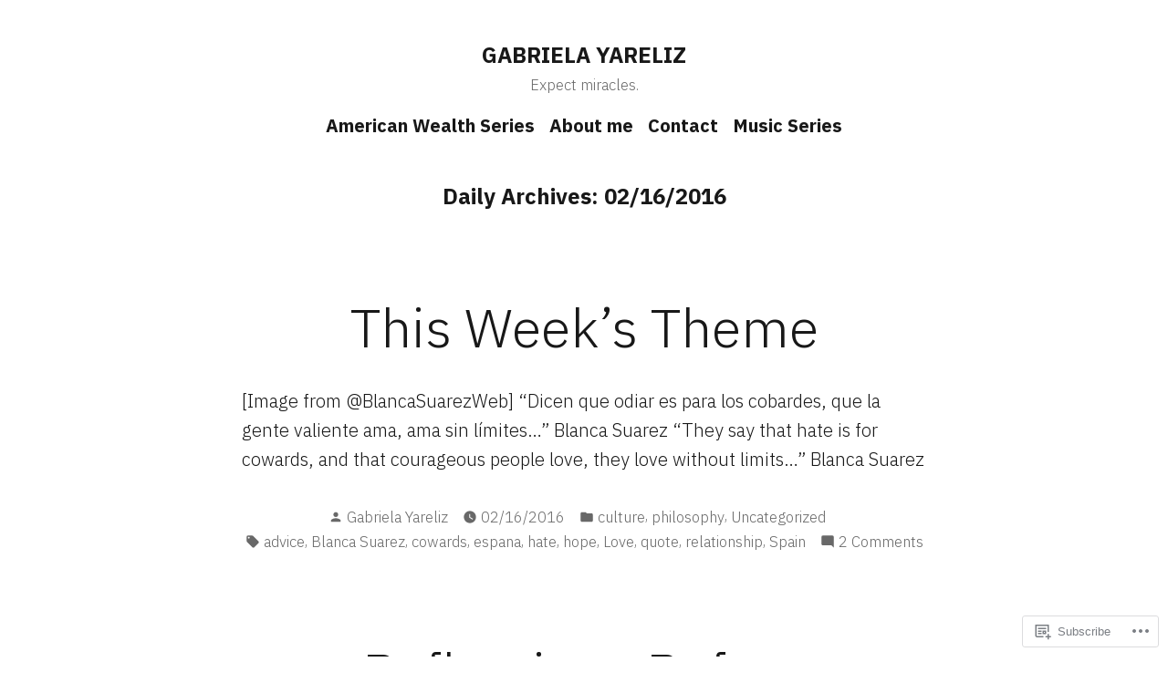

--- FILE ---
content_type: text/html; charset=UTF-8
request_url: https://gabrielayareliz.com/2016/02/16/
body_size: 21148
content:
<!doctype html>
<html lang="en">
<head>
	<meta charset="UTF-8" />
	<meta name="viewport" content="width=device-width, initial-scale=1" />
	<link rel="profile" href="https://gmpg.org/xfn/11" />
	<title>02/16/2016 &#8211; GABRIELA    YARELIZ</title>
<script type="text/javascript">
  WebFontConfig = {"google":{"families":["Libre+Baskerville:r:latin,latin-ext","Lora:r,i,b,bi:latin,latin-ext"]},"api_url":"https:\/\/fonts-api.wp.com\/css"};
  (function() {
    var wf = document.createElement('script');
    wf.src = '/wp-content/plugins/custom-fonts/js/webfont.js';
    wf.type = 'text/javascript';
    wf.async = 'true';
    var s = document.getElementsByTagName('script')[0];
    s.parentNode.insertBefore(wf, s);
	})();
</script><style id="jetpack-custom-fonts-css"></style>
<meta name='robots' content='max-image-preview:large' />

<!-- Async WordPress.com Remote Login -->
<script id="wpcom_remote_login_js">
var wpcom_remote_login_extra_auth = '';
function wpcom_remote_login_remove_dom_node_id( element_id ) {
	var dom_node = document.getElementById( element_id );
	if ( dom_node ) { dom_node.parentNode.removeChild( dom_node ); }
}
function wpcom_remote_login_remove_dom_node_classes( class_name ) {
	var dom_nodes = document.querySelectorAll( '.' + class_name );
	for ( var i = 0; i < dom_nodes.length; i++ ) {
		dom_nodes[ i ].parentNode.removeChild( dom_nodes[ i ] );
	}
}
function wpcom_remote_login_final_cleanup() {
	wpcom_remote_login_remove_dom_node_classes( "wpcom_remote_login_msg" );
	wpcom_remote_login_remove_dom_node_id( "wpcom_remote_login_key" );
	wpcom_remote_login_remove_dom_node_id( "wpcom_remote_login_validate" );
	wpcom_remote_login_remove_dom_node_id( "wpcom_remote_login_js" );
	wpcom_remote_login_remove_dom_node_id( "wpcom_request_access_iframe" );
	wpcom_remote_login_remove_dom_node_id( "wpcom_request_access_styles" );
}

// Watch for messages back from the remote login
window.addEventListener( "message", function( e ) {
	if ( e.origin === "https://r-login.wordpress.com" ) {
		var data = {};
		try {
			data = JSON.parse( e.data );
		} catch( e ) {
			wpcom_remote_login_final_cleanup();
			return;
		}

		if ( data.msg === 'LOGIN' ) {
			// Clean up the login check iframe
			wpcom_remote_login_remove_dom_node_id( "wpcom_remote_login_key" );

			var id_regex = new RegExp( /^[0-9]+$/ );
			var token_regex = new RegExp( /^.*|.*|.*$/ );
			if (
				token_regex.test( data.token )
				&& id_regex.test( data.wpcomid )
			) {
				// We have everything we need to ask for a login
				var script = document.createElement( "script" );
				script.setAttribute( "id", "wpcom_remote_login_validate" );
				script.src = '/remote-login.php?wpcom_remote_login=validate'
					+ '&wpcomid=' + data.wpcomid
					+ '&token=' + encodeURIComponent( data.token )
					+ '&host=' + window.location.protocol
					+ '//' + window.location.hostname
					+ '&postid=14004'
					+ '&is_singular=';
				document.body.appendChild( script );
			}

			return;
		}

		// Safari ITP, not logged in, so redirect
		if ( data.msg === 'LOGIN-REDIRECT' ) {
			window.location = 'https://wordpress.com/log-in?redirect_to=' + window.location.href;
			return;
		}

		// Safari ITP, storage access failed, remove the request
		if ( data.msg === 'LOGIN-REMOVE' ) {
			var css_zap = 'html { -webkit-transition: margin-top 1s; transition: margin-top 1s; } /* 9001 */ html { margin-top: 0 !important; } * html body { margin-top: 0 !important; } @media screen and ( max-width: 782px ) { html { margin-top: 0 !important; } * html body { margin-top: 0 !important; } }';
			var style_zap = document.createElement( 'style' );
			style_zap.type = 'text/css';
			style_zap.appendChild( document.createTextNode( css_zap ) );
			document.body.appendChild( style_zap );

			var e = document.getElementById( 'wpcom_request_access_iframe' );
			e.parentNode.removeChild( e );

			document.cookie = 'wordpress_com_login_access=denied; path=/; max-age=31536000';

			return;
		}

		// Safari ITP
		if ( data.msg === 'REQUEST_ACCESS' ) {
			console.log( 'request access: safari' );

			// Check ITP iframe enable/disable knob
			if ( wpcom_remote_login_extra_auth !== 'safari_itp_iframe' ) {
				return;
			}

			// If we are in a "private window" there is no ITP.
			var private_window = false;
			try {
				var opendb = window.openDatabase( null, null, null, null );
			} catch( e ) {
				private_window = true;
			}

			if ( private_window ) {
				console.log( 'private window' );
				return;
			}

			var iframe = document.createElement( 'iframe' );
			iframe.id = 'wpcom_request_access_iframe';
			iframe.setAttribute( 'scrolling', 'no' );
			iframe.setAttribute( 'sandbox', 'allow-storage-access-by-user-activation allow-scripts allow-same-origin allow-top-navigation-by-user-activation' );
			iframe.src = 'https://r-login.wordpress.com/remote-login.php?wpcom_remote_login=request_access&origin=' + encodeURIComponent( data.origin ) + '&wpcomid=' + encodeURIComponent( data.wpcomid );

			var css = 'html { -webkit-transition: margin-top 1s; transition: margin-top 1s; } /* 9001 */ html { margin-top: 46px !important; } * html body { margin-top: 46px !important; } @media screen and ( max-width: 660px ) { html { margin-top: 71px !important; } * html body { margin-top: 71px !important; } #wpcom_request_access_iframe { display: block; height: 71px !important; } } #wpcom_request_access_iframe { border: 0px; height: 46px; position: fixed; top: 0; left: 0; width: 100%; min-width: 100%; z-index: 99999; background: #23282d; } ';

			var style = document.createElement( 'style' );
			style.type = 'text/css';
			style.id = 'wpcom_request_access_styles';
			style.appendChild( document.createTextNode( css ) );
			document.body.appendChild( style );

			document.body.appendChild( iframe );
		}

		if ( data.msg === 'DONE' ) {
			wpcom_remote_login_final_cleanup();
		}
	}
}, false );

// Inject the remote login iframe after the page has had a chance to load
// more critical resources
window.addEventListener( "DOMContentLoaded", function( e ) {
	var iframe = document.createElement( "iframe" );
	iframe.style.display = "none";
	iframe.setAttribute( "scrolling", "no" );
	iframe.setAttribute( "id", "wpcom_remote_login_key" );
	iframe.src = "https://r-login.wordpress.com/remote-login.php"
		+ "?wpcom_remote_login=key"
		+ "&origin=aHR0cHM6Ly9nYWJyaWVsYXlhcmVsaXouY29t"
		+ "&wpcomid=11044646"
		+ "&time=" + Math.floor( Date.now() / 1000 );
	document.body.appendChild( iframe );
}, false );
</script>
<link rel='dns-prefetch' href='//s0.wp.com' />
<link rel='dns-prefetch' href='//fonts-api.wp.com' />
<link rel="alternate" type="application/rss+xml" title="GABRIELA    YARELIZ &raquo; Feed" href="https://gabrielayareliz.com/feed/" />
<link rel="alternate" type="application/rss+xml" title="GABRIELA    YARELIZ &raquo; Comments Feed" href="https://gabrielayareliz.com/comments/feed/" />
	<script type="text/javascript">
		/* <![CDATA[ */
		function addLoadEvent(func) {
			var oldonload = window.onload;
			if (typeof window.onload != 'function') {
				window.onload = func;
			} else {
				window.onload = function () {
					oldonload();
					func();
				}
			}
		}
		/* ]]> */
	</script>
	<style id='wp-emoji-styles-inline-css'>

	img.wp-smiley, img.emoji {
		display: inline !important;
		border: none !important;
		box-shadow: none !important;
		height: 1em !important;
		width: 1em !important;
		margin: 0 0.07em !important;
		vertical-align: -0.1em !important;
		background: none !important;
		padding: 0 !important;
	}
/*# sourceURL=wp-emoji-styles-inline-css */
</style>
<link crossorigin='anonymous' rel='stylesheet' id='all-css-2-1' href='/wp-content/plugins/gutenberg-core/v22.2.0/build/styles/block-library/style.css?m=1764855221i&cssminify=yes' type='text/css' media='all' />
<style id='wp-block-library-inline-css'>
.has-text-align-justify {
	text-align:justify;
}
.has-text-align-justify{text-align:justify;}

/*# sourceURL=wp-block-library-inline-css */
</style><style id='global-styles-inline-css'>
:root{--wp--preset--aspect-ratio--square: 1;--wp--preset--aspect-ratio--4-3: 4/3;--wp--preset--aspect-ratio--3-4: 3/4;--wp--preset--aspect-ratio--3-2: 3/2;--wp--preset--aspect-ratio--2-3: 2/3;--wp--preset--aspect-ratio--16-9: 16/9;--wp--preset--aspect-ratio--9-16: 9/16;--wp--preset--color--black: #000000;--wp--preset--color--cyan-bluish-gray: #abb8c3;--wp--preset--color--white: #ffffff;--wp--preset--color--pale-pink: #f78da7;--wp--preset--color--vivid-red: #cf2e2e;--wp--preset--color--luminous-vivid-orange: #ff6900;--wp--preset--color--luminous-vivid-amber: #fcb900;--wp--preset--color--light-green-cyan: #7bdcb5;--wp--preset--color--vivid-green-cyan: #00d084;--wp--preset--color--pale-cyan-blue: #8ed1fc;--wp--preset--color--vivid-cyan-blue: #0693e3;--wp--preset--color--vivid-purple: #9b51e0;--wp--preset--color--primary: #897248;--wp--preset--color--secondary: #c4493f;--wp--preset--color--background: #FFFFFF;--wp--preset--color--foreground: #181818;--wp--preset--color--foreground-light: #686868;--wp--preset--color--foreground-dark: #020202;--wp--preset--gradient--vivid-cyan-blue-to-vivid-purple: linear-gradient(135deg,rgb(6,147,227) 0%,rgb(155,81,224) 100%);--wp--preset--gradient--light-green-cyan-to-vivid-green-cyan: linear-gradient(135deg,rgb(122,220,180) 0%,rgb(0,208,130) 100%);--wp--preset--gradient--luminous-vivid-amber-to-luminous-vivid-orange: linear-gradient(135deg,rgb(252,185,0) 0%,rgb(255,105,0) 100%);--wp--preset--gradient--luminous-vivid-orange-to-vivid-red: linear-gradient(135deg,rgb(255,105,0) 0%,rgb(207,46,46) 100%);--wp--preset--gradient--very-light-gray-to-cyan-bluish-gray: linear-gradient(135deg,rgb(238,238,238) 0%,rgb(169,184,195) 100%);--wp--preset--gradient--cool-to-warm-spectrum: linear-gradient(135deg,rgb(74,234,220) 0%,rgb(151,120,209) 20%,rgb(207,42,186) 40%,rgb(238,44,130) 60%,rgb(251,105,98) 80%,rgb(254,248,76) 100%);--wp--preset--gradient--blush-light-purple: linear-gradient(135deg,rgb(255,206,236) 0%,rgb(152,150,240) 100%);--wp--preset--gradient--blush-bordeaux: linear-gradient(135deg,rgb(254,205,165) 0%,rgb(254,45,45) 50%,rgb(107,0,62) 100%);--wp--preset--gradient--luminous-dusk: linear-gradient(135deg,rgb(255,203,112) 0%,rgb(199,81,192) 50%,rgb(65,88,208) 100%);--wp--preset--gradient--pale-ocean: linear-gradient(135deg,rgb(255,245,203) 0%,rgb(182,227,212) 50%,rgb(51,167,181) 100%);--wp--preset--gradient--electric-grass: linear-gradient(135deg,rgb(202,248,128) 0%,rgb(113,206,126) 100%);--wp--preset--gradient--midnight: linear-gradient(135deg,rgb(2,3,129) 0%,rgb(40,116,252) 100%);--wp--preset--font-size--small: 16.6px;--wp--preset--font-size--medium: 20px;--wp--preset--font-size--large: 28.8px;--wp--preset--font-size--x-large: 42px;--wp--preset--font-size--normal: 20px;--wp--preset--font-size--huge: 34.56px;--wp--preset--font-family--albert-sans: 'Albert Sans', sans-serif;--wp--preset--font-family--alegreya: Alegreya, serif;--wp--preset--font-family--arvo: Arvo, serif;--wp--preset--font-family--bodoni-moda: 'Bodoni Moda', serif;--wp--preset--font-family--bricolage-grotesque: 'Bricolage Grotesque', sans-serif;--wp--preset--font-family--cabin: Cabin, sans-serif;--wp--preset--font-family--chivo: Chivo, sans-serif;--wp--preset--font-family--commissioner: Commissioner, sans-serif;--wp--preset--font-family--cormorant: Cormorant, serif;--wp--preset--font-family--courier-prime: 'Courier Prime', monospace;--wp--preset--font-family--crimson-pro: 'Crimson Pro', serif;--wp--preset--font-family--dm-mono: 'DM Mono', monospace;--wp--preset--font-family--dm-sans: 'DM Sans', sans-serif;--wp--preset--font-family--dm-serif-display: 'DM Serif Display', serif;--wp--preset--font-family--domine: Domine, serif;--wp--preset--font-family--eb-garamond: 'EB Garamond', serif;--wp--preset--font-family--epilogue: Epilogue, sans-serif;--wp--preset--font-family--fahkwang: Fahkwang, sans-serif;--wp--preset--font-family--figtree: Figtree, sans-serif;--wp--preset--font-family--fira-sans: 'Fira Sans', sans-serif;--wp--preset--font-family--fjalla-one: 'Fjalla One', sans-serif;--wp--preset--font-family--fraunces: Fraunces, serif;--wp--preset--font-family--gabarito: Gabarito, system-ui;--wp--preset--font-family--ibm-plex-mono: 'IBM Plex Mono', monospace;--wp--preset--font-family--ibm-plex-sans: 'IBM Plex Sans', sans-serif;--wp--preset--font-family--ibarra-real-nova: 'Ibarra Real Nova', serif;--wp--preset--font-family--instrument-serif: 'Instrument Serif', serif;--wp--preset--font-family--inter: Inter, sans-serif;--wp--preset--font-family--josefin-sans: 'Josefin Sans', sans-serif;--wp--preset--font-family--jost: Jost, sans-serif;--wp--preset--font-family--libre-baskerville: 'Libre Baskerville', serif;--wp--preset--font-family--libre-franklin: 'Libre Franklin', sans-serif;--wp--preset--font-family--literata: Literata, serif;--wp--preset--font-family--lora: Lora, serif;--wp--preset--font-family--merriweather: Merriweather, serif;--wp--preset--font-family--montserrat: Montserrat, sans-serif;--wp--preset--font-family--newsreader: Newsreader, serif;--wp--preset--font-family--noto-sans-mono: 'Noto Sans Mono', sans-serif;--wp--preset--font-family--nunito: Nunito, sans-serif;--wp--preset--font-family--open-sans: 'Open Sans', sans-serif;--wp--preset--font-family--overpass: Overpass, sans-serif;--wp--preset--font-family--pt-serif: 'PT Serif', serif;--wp--preset--font-family--petrona: Petrona, serif;--wp--preset--font-family--piazzolla: Piazzolla, serif;--wp--preset--font-family--playfair-display: 'Playfair Display', serif;--wp--preset--font-family--plus-jakarta-sans: 'Plus Jakarta Sans', sans-serif;--wp--preset--font-family--poppins: Poppins, sans-serif;--wp--preset--font-family--raleway: Raleway, sans-serif;--wp--preset--font-family--roboto: Roboto, sans-serif;--wp--preset--font-family--roboto-slab: 'Roboto Slab', serif;--wp--preset--font-family--rubik: Rubik, sans-serif;--wp--preset--font-family--rufina: Rufina, serif;--wp--preset--font-family--sora: Sora, sans-serif;--wp--preset--font-family--source-sans-3: 'Source Sans 3', sans-serif;--wp--preset--font-family--source-serif-4: 'Source Serif 4', serif;--wp--preset--font-family--space-mono: 'Space Mono', monospace;--wp--preset--font-family--syne: Syne, sans-serif;--wp--preset--font-family--texturina: Texturina, serif;--wp--preset--font-family--urbanist: Urbanist, sans-serif;--wp--preset--font-family--work-sans: 'Work Sans', sans-serif;--wp--preset--spacing--20: 0.44rem;--wp--preset--spacing--30: 0.67rem;--wp--preset--spacing--40: 1rem;--wp--preset--spacing--50: 1.5rem;--wp--preset--spacing--60: 2.25rem;--wp--preset--spacing--70: 3.38rem;--wp--preset--spacing--80: 5.06rem;--wp--preset--shadow--natural: 6px 6px 9px rgba(0, 0, 0, 0.2);--wp--preset--shadow--deep: 12px 12px 50px rgba(0, 0, 0, 0.4);--wp--preset--shadow--sharp: 6px 6px 0px rgba(0, 0, 0, 0.2);--wp--preset--shadow--outlined: 6px 6px 0px -3px rgb(255, 255, 255), 6px 6px rgb(0, 0, 0);--wp--preset--shadow--crisp: 6px 6px 0px rgb(0, 0, 0);}:root :where(.is-layout-flow) > :first-child{margin-block-start: 0;}:root :where(.is-layout-flow) > :last-child{margin-block-end: 0;}:root :where(.is-layout-flow) > *{margin-block-start: 24px;margin-block-end: 0;}:root :where(.is-layout-constrained) > :first-child{margin-block-start: 0;}:root :where(.is-layout-constrained) > :last-child{margin-block-end: 0;}:root :where(.is-layout-constrained) > *{margin-block-start: 24px;margin-block-end: 0;}:root :where(.is-layout-flex){gap: 24px;}:root :where(.is-layout-grid){gap: 24px;}body .is-layout-flex{display: flex;}.is-layout-flex{flex-wrap: wrap;align-items: center;}.is-layout-flex > :is(*, div){margin: 0;}body .is-layout-grid{display: grid;}.is-layout-grid > :is(*, div){margin: 0;}.has-black-color{color: var(--wp--preset--color--black) !important;}.has-cyan-bluish-gray-color{color: var(--wp--preset--color--cyan-bluish-gray) !important;}.has-white-color{color: var(--wp--preset--color--white) !important;}.has-pale-pink-color{color: var(--wp--preset--color--pale-pink) !important;}.has-vivid-red-color{color: var(--wp--preset--color--vivid-red) !important;}.has-luminous-vivid-orange-color{color: var(--wp--preset--color--luminous-vivid-orange) !important;}.has-luminous-vivid-amber-color{color: var(--wp--preset--color--luminous-vivid-amber) !important;}.has-light-green-cyan-color{color: var(--wp--preset--color--light-green-cyan) !important;}.has-vivid-green-cyan-color{color: var(--wp--preset--color--vivid-green-cyan) !important;}.has-pale-cyan-blue-color{color: var(--wp--preset--color--pale-cyan-blue) !important;}.has-vivid-cyan-blue-color{color: var(--wp--preset--color--vivid-cyan-blue) !important;}.has-vivid-purple-color{color: var(--wp--preset--color--vivid-purple) !important;}.has-primary-color{color: var(--wp--preset--color--primary) !important;}.has-secondary-color{color: var(--wp--preset--color--secondary) !important;}.has-background-color{color: var(--wp--preset--color--background) !important;}.has-foreground-color{color: var(--wp--preset--color--foreground) !important;}.has-foreground-light-color{color: var(--wp--preset--color--foreground-light) !important;}.has-foreground-dark-color{color: var(--wp--preset--color--foreground-dark) !important;}.has-black-background-color{background-color: var(--wp--preset--color--black) !important;}.has-cyan-bluish-gray-background-color{background-color: var(--wp--preset--color--cyan-bluish-gray) !important;}.has-white-background-color{background-color: var(--wp--preset--color--white) !important;}.has-pale-pink-background-color{background-color: var(--wp--preset--color--pale-pink) !important;}.has-vivid-red-background-color{background-color: var(--wp--preset--color--vivid-red) !important;}.has-luminous-vivid-orange-background-color{background-color: var(--wp--preset--color--luminous-vivid-orange) !important;}.has-luminous-vivid-amber-background-color{background-color: var(--wp--preset--color--luminous-vivid-amber) !important;}.has-light-green-cyan-background-color{background-color: var(--wp--preset--color--light-green-cyan) !important;}.has-vivid-green-cyan-background-color{background-color: var(--wp--preset--color--vivid-green-cyan) !important;}.has-pale-cyan-blue-background-color{background-color: var(--wp--preset--color--pale-cyan-blue) !important;}.has-vivid-cyan-blue-background-color{background-color: var(--wp--preset--color--vivid-cyan-blue) !important;}.has-vivid-purple-background-color{background-color: var(--wp--preset--color--vivid-purple) !important;}.has-primary-background-color{background-color: var(--wp--preset--color--primary) !important;}.has-secondary-background-color{background-color: var(--wp--preset--color--secondary) !important;}.has-background-background-color{background-color: var(--wp--preset--color--background) !important;}.has-foreground-background-color{background-color: var(--wp--preset--color--foreground) !important;}.has-foreground-light-background-color{background-color: var(--wp--preset--color--foreground-light) !important;}.has-foreground-dark-background-color{background-color: var(--wp--preset--color--foreground-dark) !important;}.has-black-border-color{border-color: var(--wp--preset--color--black) !important;}.has-cyan-bluish-gray-border-color{border-color: var(--wp--preset--color--cyan-bluish-gray) !important;}.has-white-border-color{border-color: var(--wp--preset--color--white) !important;}.has-pale-pink-border-color{border-color: var(--wp--preset--color--pale-pink) !important;}.has-vivid-red-border-color{border-color: var(--wp--preset--color--vivid-red) !important;}.has-luminous-vivid-orange-border-color{border-color: var(--wp--preset--color--luminous-vivid-orange) !important;}.has-luminous-vivid-amber-border-color{border-color: var(--wp--preset--color--luminous-vivid-amber) !important;}.has-light-green-cyan-border-color{border-color: var(--wp--preset--color--light-green-cyan) !important;}.has-vivid-green-cyan-border-color{border-color: var(--wp--preset--color--vivid-green-cyan) !important;}.has-pale-cyan-blue-border-color{border-color: var(--wp--preset--color--pale-cyan-blue) !important;}.has-vivid-cyan-blue-border-color{border-color: var(--wp--preset--color--vivid-cyan-blue) !important;}.has-vivid-purple-border-color{border-color: var(--wp--preset--color--vivid-purple) !important;}.has-primary-border-color{border-color: var(--wp--preset--color--primary) !important;}.has-secondary-border-color{border-color: var(--wp--preset--color--secondary) !important;}.has-background-border-color{border-color: var(--wp--preset--color--background) !important;}.has-foreground-border-color{border-color: var(--wp--preset--color--foreground) !important;}.has-foreground-light-border-color{border-color: var(--wp--preset--color--foreground-light) !important;}.has-foreground-dark-border-color{border-color: var(--wp--preset--color--foreground-dark) !important;}.has-vivid-cyan-blue-to-vivid-purple-gradient-background{background: var(--wp--preset--gradient--vivid-cyan-blue-to-vivid-purple) !important;}.has-light-green-cyan-to-vivid-green-cyan-gradient-background{background: var(--wp--preset--gradient--light-green-cyan-to-vivid-green-cyan) !important;}.has-luminous-vivid-amber-to-luminous-vivid-orange-gradient-background{background: var(--wp--preset--gradient--luminous-vivid-amber-to-luminous-vivid-orange) !important;}.has-luminous-vivid-orange-to-vivid-red-gradient-background{background: var(--wp--preset--gradient--luminous-vivid-orange-to-vivid-red) !important;}.has-very-light-gray-to-cyan-bluish-gray-gradient-background{background: var(--wp--preset--gradient--very-light-gray-to-cyan-bluish-gray) !important;}.has-cool-to-warm-spectrum-gradient-background{background: var(--wp--preset--gradient--cool-to-warm-spectrum) !important;}.has-blush-light-purple-gradient-background{background: var(--wp--preset--gradient--blush-light-purple) !important;}.has-blush-bordeaux-gradient-background{background: var(--wp--preset--gradient--blush-bordeaux) !important;}.has-luminous-dusk-gradient-background{background: var(--wp--preset--gradient--luminous-dusk) !important;}.has-pale-ocean-gradient-background{background: var(--wp--preset--gradient--pale-ocean) !important;}.has-electric-grass-gradient-background{background: var(--wp--preset--gradient--electric-grass) !important;}.has-midnight-gradient-background{background: var(--wp--preset--gradient--midnight) !important;}.has-small-font-size{font-size: var(--wp--preset--font-size--small) !important;}.has-medium-font-size{font-size: var(--wp--preset--font-size--medium) !important;}.has-large-font-size{font-size: var(--wp--preset--font-size--large) !important;}.has-x-large-font-size{font-size: var(--wp--preset--font-size--x-large) !important;}.has-normal-font-size{font-size: var(--wp--preset--font-size--normal) !important;}.has-huge-font-size{font-size: var(--wp--preset--font-size--huge) !important;}.has-albert-sans-font-family{font-family: var(--wp--preset--font-family--albert-sans) !important;}.has-alegreya-font-family{font-family: var(--wp--preset--font-family--alegreya) !important;}.has-arvo-font-family{font-family: var(--wp--preset--font-family--arvo) !important;}.has-bodoni-moda-font-family{font-family: var(--wp--preset--font-family--bodoni-moda) !important;}.has-bricolage-grotesque-font-family{font-family: var(--wp--preset--font-family--bricolage-grotesque) !important;}.has-cabin-font-family{font-family: var(--wp--preset--font-family--cabin) !important;}.has-chivo-font-family{font-family: var(--wp--preset--font-family--chivo) !important;}.has-commissioner-font-family{font-family: var(--wp--preset--font-family--commissioner) !important;}.has-cormorant-font-family{font-family: var(--wp--preset--font-family--cormorant) !important;}.has-courier-prime-font-family{font-family: var(--wp--preset--font-family--courier-prime) !important;}.has-crimson-pro-font-family{font-family: var(--wp--preset--font-family--crimson-pro) !important;}.has-dm-mono-font-family{font-family: var(--wp--preset--font-family--dm-mono) !important;}.has-dm-sans-font-family{font-family: var(--wp--preset--font-family--dm-sans) !important;}.has-dm-serif-display-font-family{font-family: var(--wp--preset--font-family--dm-serif-display) !important;}.has-domine-font-family{font-family: var(--wp--preset--font-family--domine) !important;}.has-eb-garamond-font-family{font-family: var(--wp--preset--font-family--eb-garamond) !important;}.has-epilogue-font-family{font-family: var(--wp--preset--font-family--epilogue) !important;}.has-fahkwang-font-family{font-family: var(--wp--preset--font-family--fahkwang) !important;}.has-figtree-font-family{font-family: var(--wp--preset--font-family--figtree) !important;}.has-fira-sans-font-family{font-family: var(--wp--preset--font-family--fira-sans) !important;}.has-fjalla-one-font-family{font-family: var(--wp--preset--font-family--fjalla-one) !important;}.has-fraunces-font-family{font-family: var(--wp--preset--font-family--fraunces) !important;}.has-gabarito-font-family{font-family: var(--wp--preset--font-family--gabarito) !important;}.has-ibm-plex-mono-font-family{font-family: var(--wp--preset--font-family--ibm-plex-mono) !important;}.has-ibm-plex-sans-font-family{font-family: var(--wp--preset--font-family--ibm-plex-sans) !important;}.has-ibarra-real-nova-font-family{font-family: var(--wp--preset--font-family--ibarra-real-nova) !important;}.has-instrument-serif-font-family{font-family: var(--wp--preset--font-family--instrument-serif) !important;}.has-inter-font-family{font-family: var(--wp--preset--font-family--inter) !important;}.has-josefin-sans-font-family{font-family: var(--wp--preset--font-family--josefin-sans) !important;}.has-jost-font-family{font-family: var(--wp--preset--font-family--jost) !important;}.has-libre-baskerville-font-family{font-family: var(--wp--preset--font-family--libre-baskerville) !important;}.has-libre-franklin-font-family{font-family: var(--wp--preset--font-family--libre-franklin) !important;}.has-literata-font-family{font-family: var(--wp--preset--font-family--literata) !important;}.has-lora-font-family{font-family: var(--wp--preset--font-family--lora) !important;}.has-merriweather-font-family{font-family: var(--wp--preset--font-family--merriweather) !important;}.has-montserrat-font-family{font-family: var(--wp--preset--font-family--montserrat) !important;}.has-newsreader-font-family{font-family: var(--wp--preset--font-family--newsreader) !important;}.has-noto-sans-mono-font-family{font-family: var(--wp--preset--font-family--noto-sans-mono) !important;}.has-nunito-font-family{font-family: var(--wp--preset--font-family--nunito) !important;}.has-open-sans-font-family{font-family: var(--wp--preset--font-family--open-sans) !important;}.has-overpass-font-family{font-family: var(--wp--preset--font-family--overpass) !important;}.has-pt-serif-font-family{font-family: var(--wp--preset--font-family--pt-serif) !important;}.has-petrona-font-family{font-family: var(--wp--preset--font-family--petrona) !important;}.has-piazzolla-font-family{font-family: var(--wp--preset--font-family--piazzolla) !important;}.has-playfair-display-font-family{font-family: var(--wp--preset--font-family--playfair-display) !important;}.has-plus-jakarta-sans-font-family{font-family: var(--wp--preset--font-family--plus-jakarta-sans) !important;}.has-poppins-font-family{font-family: var(--wp--preset--font-family--poppins) !important;}.has-raleway-font-family{font-family: var(--wp--preset--font-family--raleway) !important;}.has-roboto-font-family{font-family: var(--wp--preset--font-family--roboto) !important;}.has-roboto-slab-font-family{font-family: var(--wp--preset--font-family--roboto-slab) !important;}.has-rubik-font-family{font-family: var(--wp--preset--font-family--rubik) !important;}.has-rufina-font-family{font-family: var(--wp--preset--font-family--rufina) !important;}.has-sora-font-family{font-family: var(--wp--preset--font-family--sora) !important;}.has-source-sans-3-font-family{font-family: var(--wp--preset--font-family--source-sans-3) !important;}.has-source-serif-4-font-family{font-family: var(--wp--preset--font-family--source-serif-4) !important;}.has-space-mono-font-family{font-family: var(--wp--preset--font-family--space-mono) !important;}.has-syne-font-family{font-family: var(--wp--preset--font-family--syne) !important;}.has-texturina-font-family{font-family: var(--wp--preset--font-family--texturina) !important;}.has-urbanist-font-family{font-family: var(--wp--preset--font-family--urbanist) !important;}.has-work-sans-font-family{font-family: var(--wp--preset--font-family--work-sans) !important;}
/*# sourceURL=global-styles-inline-css */
</style>

<style id='classic-theme-styles-inline-css'>
/*! This file is auto-generated */
.wp-block-button__link{color:#fff;background-color:#32373c;border-radius:9999px;box-shadow:none;text-decoration:none;padding:calc(.667em + 2px) calc(1.333em + 2px);font-size:1.125em}.wp-block-file__button{background:#32373c;color:#fff;text-decoration:none}
/*# sourceURL=/wp-includes/css/classic-themes.min.css */
</style>
<link crossorigin='anonymous' rel='stylesheet' id='all-css-4-1' href='/_static/??-eJx9jEEOAiEQBD/kQECjeDC+ZWEnijIwYWA3/l72op689KFTVXplCCU3zE1z6reYRYfiUwlP0VYZpwxIJE4IFRd10HOU9iFA2iuhCiI7/ROiDt9WxfETT20jCOc4YUIa2D9t5eGA91xRBMZS7ATtPkTZvCtdzNEZt7f2fHq8Afl7R7w=&cssminify=yes' type='text/css' media='all' />
<link crossorigin='anonymous' rel='stylesheet' id='print-css-5-1' href='/wp-content/themes/pub/varia/print.css?m=1738187798i&cssminify=yes' type='text/css' media='print' />
<link crossorigin='anonymous' rel='stylesheet' id='all-css-6-1' href='/_static/??-eJx9i0EOwiAQAD8kbjSN6MH4li2uiGFZwoKkv7dNLxqNt5lkBno2TlKlVKHeiUkhtxEYpy5yBa1TpK1T3cDv8IklIITk1tT07IS/Bm4mx+ZDUig0RvEzepirN/03eRITxWENkj7E3CKGsqwXPu/swe5Pgz0OjxdY+k+3&cssminify=yes' type='text/css' media='all' />
<link rel='stylesheet' id='maywood-fonts-css' href='https://fonts-api.wp.com/css?family=IBM+Plex+Sans%3A300%2C300i%2C500%2C500i%2C700&#038;subset=latin%2Clatin-ext' media='all' />
<link crossorigin='anonymous' rel='stylesheet' id='all-css-8-1' href='/wp-content/themes/pub/maywood/style.css?m=1767294784i&cssminify=yes' type='text/css' media='all' />
<style id='jetpack-global-styles-frontend-style-inline-css'>
:root { --font-headings: unset; --font-base: unset; --font-headings-default: -apple-system,BlinkMacSystemFont,"Segoe UI",Roboto,Oxygen-Sans,Ubuntu,Cantarell,"Helvetica Neue",sans-serif; --font-base-default: -apple-system,BlinkMacSystemFont,"Segoe UI",Roboto,Oxygen-Sans,Ubuntu,Cantarell,"Helvetica Neue",sans-serif;}
/*# sourceURL=jetpack-global-styles-frontend-style-inline-css */
</style>
<link crossorigin='anonymous' rel='stylesheet' id='all-css-10-1' href='/wp-content/themes/h4/global.css?m=1420737423i&cssminify=yes' type='text/css' media='all' />
<script type="text/javascript" id="wpcom-actionbar-placeholder-js-extra">
/* <![CDATA[ */
var actionbardata = {"siteID":"11044646","postID":"0","siteURL":"https://gabrielayareliz.com","xhrURL":"https://gabrielayareliz.com/wp-admin/admin-ajax.php","nonce":"8a5ce914b8","isLoggedIn":"","statusMessage":"","subsEmailDefault":"instantly","proxyScriptUrl":"https://s0.wp.com/wp-content/js/wpcom-proxy-request.js?m=1513050504i&amp;ver=20211021","i18n":{"followedText":"New posts from this site will now appear in your \u003Ca href=\"https://wordpress.com/reader\"\u003EReader\u003C/a\u003E","foldBar":"Collapse this bar","unfoldBar":"Expand this bar","shortLinkCopied":"Shortlink copied to clipboard."}};
//# sourceURL=wpcom-actionbar-placeholder-js-extra
/* ]]> */
</script>
<script type="text/javascript" id="jetpack-mu-wpcom-settings-js-before">
/* <![CDATA[ */
var JETPACK_MU_WPCOM_SETTINGS = {"assetsUrl":"https://s0.wp.com/wp-content/mu-plugins/jetpack-mu-wpcom-plugin/moon/jetpack_vendor/automattic/jetpack-mu-wpcom/src/build/"};
//# sourceURL=jetpack-mu-wpcom-settings-js-before
/* ]]> */
</script>
<script crossorigin='anonymous' type='text/javascript'  src='/wp-content/js/rlt-proxy.js?m=1720530689i'></script>
<script type="text/javascript" id="rlt-proxy-js-after">
/* <![CDATA[ */
	rltInitialize( {"token":null,"iframeOrigins":["https:\/\/widgets.wp.com"]} );
//# sourceURL=rlt-proxy-js-after
/* ]]> */
</script>
<link rel="EditURI" type="application/rsd+xml" title="RSD" href="https://gabrielayareliz.wordpress.com/xmlrpc.php?rsd" />
<meta name="generator" content="WordPress.com" />

<!-- Jetpack Open Graph Tags -->
<meta property="og:type" content="website" />
<meta property="og:title" content="02/16/2016 &#8211; GABRIELA    YARELIZ" />
<meta property="og:site_name" content="GABRIELA    YARELIZ" />
<meta property="og:image" content="https://gabrielayareliz.com/wp-content/uploads/2020/12/cropped-new-id-photo.png?w=200" />
<meta property="og:image:width" content="200" />
<meta property="og:image:height" content="200" />
<meta property="og:image:alt" content="" />
<meta property="og:locale" content="en_US" />

<!-- End Jetpack Open Graph Tags -->
<link rel='openid.server' href='https://gabrielayareliz.com/?openidserver=1' />
<link rel='openid.delegate' href='https://gabrielayareliz.com/' />
<link rel="search" type="application/opensearchdescription+xml" href="https://gabrielayareliz.com/osd.xml" title="GABRIELA    YARELIZ" />
<link rel="search" type="application/opensearchdescription+xml" href="https://s1.wp.com/opensearch.xml" title="WordPress.com" />
<meta name="description" content="2 posts published by Gabriela Yareliz on February 16, 2016" />
<link rel="icon" href="https://gabrielayareliz.com/wp-content/uploads/2020/12/cropped-new-id-photo.png?w=32" sizes="32x32" />
<link rel="icon" href="https://gabrielayareliz.com/wp-content/uploads/2020/12/cropped-new-id-photo.png?w=192" sizes="192x192" />
<link rel="apple-touch-icon" href="https://gabrielayareliz.com/wp-content/uploads/2020/12/cropped-new-id-photo.png?w=180" />
<meta name="msapplication-TileImage" content="https://gabrielayareliz.com/wp-content/uploads/2020/12/cropped-new-id-photo.png?w=270" />
<link crossorigin='anonymous' rel='stylesheet' id='all-css-0-3' href='/_static/??-eJydjtsKg0AMRH+oGqy00ofSTykag0R3N8FkEf++ll6gb23fZobDYWDRAiU5JYeYCw154GQwkmuL07NDFElw5YTQBcHJwBZWmks028H3hih9DmSA7SzZKLyh1/Cr8HEpc+jBcmc4szrLBn+0MnL69+rC/UBu4KKFim3JfA10113iuWoO9ak51tV+vAFFyXy4&cssminify=yes' type='text/css' media='all' />
</head>

<body class="archive date wp-embed-responsive wp-theme-pubvaria wp-child-theme-pubmaywood customizer-styles-applied hfeed image-filters-enabled jetpack-reblog-enabled">


<div id="page" class="site">
	<a class="skip-link screen-reader-text" href="#content">Skip to content</a>

	
<header id="masthead" class="site-header responsive-max-width has-title-and-tagline has-menu" role="banner">
	<div class="site-branding">

								<p class="site-title"><a href="https://gabrielayareliz.com/" rel="home">GABRIELA    YARELIZ</a></p>
			
				<p class="site-description">
				Expect miracles.			</p>
	</div><!-- .site-branding -->
		<nav id="site-navigation" class="main-navigation" aria-label="Main Navigation">

		<input type="checkbox" role="button" aria-haspopup="true" id="toggle" class="hide-visually">
		<label for="toggle" id="toggle-menu" class="button">
			Menu			<span class="dropdown-icon open">+</span>
			<span class="dropdown-icon close">&times;</span>
			<span class="hide-visually expanded-text">expanded</span>
			<span class="hide-visually collapsed-text">collapsed</span>
		</label>

		<div class="menu-en-plus-container"><ul id="menu-en-plus-1" class="main-menu" aria-label="submenu"><li class="menu-item menu-item-type-post_type menu-item-object-page menu-item-25834"><a href="https://gabrielayareliz.com/american-wealth-series/">American Wealth Series</a></li>
<li class="menu-item menu-item-type-post_type menu-item-object-page menu-item-20404"><a href="https://gabrielayareliz.com/about/">About me</a></li>
<li class="menu-item menu-item-type-post_type menu-item-object-page menu-item-20405"><a href="https://gabrielayareliz.com/contact/">Contact</a></li>
<li class="menu-item menu-item-type-post_type menu-item-object-page menu-item-21772"><a href="https://gabrielayareliz.com/music-series/">Music Series</a></li>
</ul></div>	</nav><!-- #site-navigation -->
	</header><!-- #masthead -->

	<div id="content" class="site-content">

	<section id="primary" class="content-area">
		<main id="main" class="site-main">

		
			<header class="page-header responsive-max-width">
				<h1 class="page-title">Daily Archives: <span class="page-description">02/16/2016</span></h1>			</header><!-- .page-header -->

			
<article id="post-14004" class="post-14004 post type-post status-publish format-standard hentry category-culture category-philosophy category-uncategorized tag-advice tag-blanca-suarez tag-cowards tag-espana tag-hate tag-hope tag-love tag-quote tag-relationship tag-spain entry">
	<header class="entry-header responsive-max-width">
		<h2 class="entry-title"><a href="https://gabrielayareliz.com/2016/02/16/this-weeks-theme-10/" rel="bookmark">This Week&#8217;s Theme</a></h2>	</header><!-- .entry-header -->

	
	<div class="entry-content">
		<p>[Image from @BlancaSuarezWeb] &#8220;Dicen que odiar es para los cobardes, que la gente valiente ama, ama sin límites&#8230;&#8221; Blanca Suarez &#8220;They say that hate is for cowards, and that courageous people love, they love without limits&#8230;&#8221; Blanca Suarez</p>
	</div><!-- .entry-content -->

	<footer class="entry-footer responsive-max-width">
		<span class="byline"><svg class="svg-icon" width="16" height="16" aria-hidden="true" role="img" focusable="false" viewBox="0 0 24 24" version="1.1" xmlns="http://www.w3.org/2000/svg" xmlns:xlink="http://www.w3.org/1999/xlink"><path d="M12 12c2.21 0 4-1.79 4-4s-1.79-4-4-4-4 1.79-4 4 1.79 4 4 4zm0 2c-2.67 0-8 1.34-8 4v2h16v-2c0-2.66-5.33-4-8-4z"></path><path d="M0 0h24v24H0z" fill="none"></path></svg><span class="screen-reader-text">Posted by</span><span class="author vcard"><a class="url fn n" href="https://gabrielayareliz.com/author/gabrielayareliz/">Gabriela Yareliz</a></span></span><span class="posted-on"><svg class="svg-icon" width="16" height="16" aria-hidden="true" role="img" focusable="false" xmlns="http://www.w3.org/2000/svg" viewBox="0 0 24 24"><defs><path id="a" d="M0 0h24v24H0V0z"></path></defs><clipPath id="b"><use xlink:href="#a" overflow="visible"></use></clipPath><path clip-path="url(#b)" d="M12 2C6.5 2 2 6.5 2 12s4.5 10 10 10 10-4.5 10-10S17.5 2 12 2zm4.2 14.2L11 13V7h1.5v5.2l4.5 2.7-.8 1.3z"></path></svg><a href="https://gabrielayareliz.com/2016/02/16/this-weeks-theme-10/" rel="bookmark"><time class="entry-date published updated" datetime="2016-02-16T11:26:07-05:00">02/16/2016</time></a></span><span class="cat-links"><svg class="svg-icon" width="16" height="16" aria-hidden="true" role="img" focusable="false" xmlns="http://www.w3.org/2000/svg" viewBox="0 0 24 24"><path d="M10 4H4c-1.1 0-1.99.9-1.99 2L2 18c0 1.1.9 2 2 2h16c1.1 0 2-.9 2-2V8c0-1.1-.9-2-2-2h-8l-2-2z"></path><path d="M0 0h24v24H0z" fill="none"></path></svg><span class="screen-reader-text">Posted in</span><a href="https://gabrielayareliz.com/category/culture/" rel="category tag">culture</a>, <a href="https://gabrielayareliz.com/category/philosophy/" rel="category tag">philosophy</a>, <a href="https://gabrielayareliz.com/category/uncategorized/" rel="category tag">Uncategorized</a></span><span class="tags-links"><svg class="svg-icon" width="16" height="16" aria-hidden="true" role="img" focusable="false" xmlns="http://www.w3.org/2000/svg" viewBox="0 0 24 24"><path d="M21.41 11.58l-9-9C12.05 2.22 11.55 2 11 2H4c-1.1 0-2 .9-2 2v7c0 .55.22 1.05.59 1.42l9 9c.36.36.86.58 1.41.58.55 0 1.05-.22 1.41-.59l7-7c.37-.36.59-.86.59-1.41 0-.55-.23-1.06-.59-1.42zM5.5 7C4.67 7 4 6.33 4 5.5S4.67 4 5.5 4 7 4.67 7 5.5 6.33 7 5.5 7z"></path><path d="M0 0h24v24H0z" fill="none"></path></svg><span class="screen-reader-text">Tags:</span><a href="https://gabrielayareliz.com/tag/advice/" rel="tag">advice</a>, <a href="https://gabrielayareliz.com/tag/blanca-suarez/" rel="tag">Blanca Suarez</a>, <a href="https://gabrielayareliz.com/tag/cowards/" rel="tag">cowards</a>, <a href="https://gabrielayareliz.com/tag/espana/" rel="tag">espana</a>, <a href="https://gabrielayareliz.com/tag/hate/" rel="tag">hate</a>, <a href="https://gabrielayareliz.com/tag/hope/" rel="tag">hope</a>, <a href="https://gabrielayareliz.com/tag/love/" rel="tag">Love</a>, <a href="https://gabrielayareliz.com/tag/quote/" rel="tag">quote</a>, <a href="https://gabrielayareliz.com/tag/relationship/" rel="tag">relationship</a>, <a href="https://gabrielayareliz.com/tag/spain/" rel="tag">Spain</a></span><span class="comments-link"><svg class="svg-icon" width="16" height="16" aria-hidden="true" role="img" focusable="false" viewBox="0 0 24 24" version="1.1" xmlns="http://www.w3.org/2000/svg" xmlns:xlink="http://www.w3.org/1999/xlink"><path d="M21.99 4c0-1.1-.89-2-1.99-2H4c-1.1 0-2 .9-2 2v12c0 1.1.9 2 2 2h14l4 4-.01-18z"></path><path d="M0 0h24v24H0z" fill="none"></path></svg><a href="https://gabrielayareliz.com/2016/02/16/this-weeks-theme-10/#comments">2 Comments<span class="screen-reader-text"> on This Week&#8217;s Theme</span></a></span>	</footer><!-- .entry-footer -->
</article><!-- #post-${ID} -->

<article id="post-14025" class="post-14025 post type-post status-publish format-standard hentry category-culture category-personal category-uncategorized tag-age tag-al-jazeera tag-bbc-world-have-your-say tag-egypt tag-five-years tag-musings tag-personal tag-podcast tag-reflections-before-bedtime tag-soul-age tag-tahrir-square tag-the-university-of-florida tag-uf entry">
	<header class="entry-header responsive-max-width">
		<h2 class="entry-title"><a href="https://gabrielayareliz.com/2016/02/16/reflections-before-bedtime-71-2/" rel="bookmark">Reflections Before Bedtime&nbsp;#72</a></h2>	</header><!-- .entry-header -->

	
	<div class="entry-content">
		<p>By: Gabriela Yareliz I was catching up on podcasts, and I *so* enjoyed listening to one of my favorites, BBC: World Have Your Say. I love hearing the diverse guests call in and comment on interesting international topics. I was listening to Egypt Protests Five Years On. It took me back to five years ago:<a class="more-link" href="https://gabrielayareliz.com/2016/02/16/reflections-before-bedtime-71-2/">Continue reading <span class="screen-reader-text">&#8220;Reflections Before Bedtime&nbsp;#72&#8221;</span></a></p>
	</div><!-- .entry-content -->

	<footer class="entry-footer responsive-max-width">
		<span class="byline"><svg class="svg-icon" width="16" height="16" aria-hidden="true" role="img" focusable="false" viewBox="0 0 24 24" version="1.1" xmlns="http://www.w3.org/2000/svg" xmlns:xlink="http://www.w3.org/1999/xlink"><path d="M12 12c2.21 0 4-1.79 4-4s-1.79-4-4-4-4 1.79-4 4 1.79 4 4 4zm0 2c-2.67 0-8 1.34-8 4v2h16v-2c0-2.66-5.33-4-8-4z"></path><path d="M0 0h24v24H0z" fill="none"></path></svg><span class="screen-reader-text">Posted by</span><span class="author vcard"><a class="url fn n" href="https://gabrielayareliz.com/author/gabrielayareliz/">Gabriela Yareliz</a></span></span><span class="posted-on"><svg class="svg-icon" width="16" height="16" aria-hidden="true" role="img" focusable="false" xmlns="http://www.w3.org/2000/svg" viewBox="0 0 24 24"><defs><path id="a" d="M0 0h24v24H0V0z"></path></defs><clipPath id="b"><use xlink:href="#a" overflow="visible"></use></clipPath><path clip-path="url(#b)" d="M12 2C6.5 2 2 6.5 2 12s4.5 10 10 10 10-4.5 10-10S17.5 2 12 2zm4.2 14.2L11 13V7h1.5v5.2l4.5 2.7-.8 1.3z"></path></svg><a href="https://gabrielayareliz.com/2016/02/16/reflections-before-bedtime-71-2/" rel="bookmark"><time class="entry-date published" datetime="2016-02-16T00:31:19-05:00">02/16/2016</time><time class="updated" datetime="2016-02-17T17:08:17-05:00">02/17/2016</time></a></span><span class="cat-links"><svg class="svg-icon" width="16" height="16" aria-hidden="true" role="img" focusable="false" xmlns="http://www.w3.org/2000/svg" viewBox="0 0 24 24"><path d="M10 4H4c-1.1 0-1.99.9-1.99 2L2 18c0 1.1.9 2 2 2h16c1.1 0 2-.9 2-2V8c0-1.1-.9-2-2-2h-8l-2-2z"></path><path d="M0 0h24v24H0z" fill="none"></path></svg><span class="screen-reader-text">Posted in</span><a href="https://gabrielayareliz.com/category/culture/" rel="category tag">culture</a>, <a href="https://gabrielayareliz.com/category/personal/" rel="category tag">personal</a>, <a href="https://gabrielayareliz.com/category/uncategorized/" rel="category tag">Uncategorized</a></span><span class="tags-links"><svg class="svg-icon" width="16" height="16" aria-hidden="true" role="img" focusable="false" xmlns="http://www.w3.org/2000/svg" viewBox="0 0 24 24"><path d="M21.41 11.58l-9-9C12.05 2.22 11.55 2 11 2H4c-1.1 0-2 .9-2 2v7c0 .55.22 1.05.59 1.42l9 9c.36.36.86.58 1.41.58.55 0 1.05-.22 1.41-.59l7-7c.37-.36.59-.86.59-1.41 0-.55-.23-1.06-.59-1.42zM5.5 7C4.67 7 4 6.33 4 5.5S4.67 4 5.5 4 7 4.67 7 5.5 6.33 7 5.5 7z"></path><path d="M0 0h24v24H0z" fill="none"></path></svg><span class="screen-reader-text">Tags:</span><a href="https://gabrielayareliz.com/tag/age/" rel="tag">age</a>, <a href="https://gabrielayareliz.com/tag/al-jazeera/" rel="tag">Al-Jazeera</a>, <a href="https://gabrielayareliz.com/tag/bbc-world-have-your-say/" rel="tag">BBC World Have Your Say</a>, <a href="https://gabrielayareliz.com/tag/egypt/" rel="tag">Egypt</a>, <a href="https://gabrielayareliz.com/tag/five-years/" rel="tag">five years</a>, <a href="https://gabrielayareliz.com/tag/musings/" rel="tag">musings</a>, <a href="https://gabrielayareliz.com/tag/personal/" rel="tag">personal</a>, <a href="https://gabrielayareliz.com/tag/podcast/" rel="tag">podcast</a>, <a href="https://gabrielayareliz.com/tag/reflections-before-bedtime/" rel="tag">reflections before bedtime</a>, <a href="https://gabrielayareliz.com/tag/soul-age/" rel="tag">soul age</a>, <a href="https://gabrielayareliz.com/tag/tahrir-square/" rel="tag">Tahrir Square</a>, <a href="https://gabrielayareliz.com/tag/the-university-of-florida/" rel="tag">The University of Florida</a>, <a href="https://gabrielayareliz.com/tag/uf/" rel="tag">UF</a></span><span class="comments-link"><svg class="svg-icon" width="16" height="16" aria-hidden="true" role="img" focusable="false" viewBox="0 0 24 24" version="1.1" xmlns="http://www.w3.org/2000/svg" xmlns:xlink="http://www.w3.org/1999/xlink"><path d="M21.99 4c0-1.1-.89-2-1.99-2H4c-1.1 0-2 .9-2 2v12c0 1.1.9 2 2 2h14l4 4-.01-18z"></path><path d="M0 0h24v24H0z" fill="none"></path></svg><a href="https://gabrielayareliz.com/2016/02/16/reflections-before-bedtime-71-2/#comments">4 Comments<span class="screen-reader-text"> on Reflections Before Bedtime&nbsp;#72</span></a></span>	</footer><!-- .entry-footer -->
</article><!-- #post-${ID} -->
		</main><!-- #main -->
	</section><!-- #primary -->


	</div><!-- #content -->

	
	<footer id="colophon" class="site-footer responsive-max-width">
			
	<aside class="widget-area responsive-max-width" role="complementary" aria-label="Footer">
		<section id="blog_subscription-3" class="widget widget_blog_subscription jetpack_subscription_widget"><h2 class="widget-title"><label for="subscribe-field">Subscription</label></h2>

			<div class="wp-block-jetpack-subscriptions__container">
			<form
				action="https://subscribe.wordpress.com"
				method="post"
				accept-charset="utf-8"
				data-blog="11044646"
				data-post_access_level="everybody"
				id="subscribe-blog"
			>
				<p>Enter your e-mail address to subscribe to this blog and receive notifications of new posts by e-mail.</p>
				<p id="subscribe-email">
					<label
						id="subscribe-field-label"
						for="subscribe-field"
						class="screen-reader-text"
					>
						Email Address:					</label>

					<input
							type="email"
							name="email"
							autocomplete="email"
							
							style="width: 95%; padding: 1px 10px"
							placeholder="Email Address"
							value=""
							id="subscribe-field"
							required
						/>				</p>

				<p id="subscribe-submit"
									>
					<input type="hidden" name="action" value="subscribe"/>
					<input type="hidden" name="blog_id" value="11044646"/>
					<input type="hidden" name="source" value="https://gabrielayareliz.com/2016/02/16/"/>
					<input type="hidden" name="sub-type" value="widget"/>
					<input type="hidden" name="redirect_fragment" value="subscribe-blog"/>
					<input type="hidden" id="_wpnonce" name="_wpnonce" value="10e0cd88fb" />					<button type="submit"
													class="wp-block-button__link"
																	>
						Subscribe					</button>
				</p>
			</form>
						</div>
			
</section><section id="top-posts-3" class="widget widget_top-posts"><h2 class="widget-title">Top Posts &amp; Pages</h2><ul><li><a href="https://gabrielayareliz.com/2026/01/11/no-words-rangers-lose-10-2/" class="bump-view" data-bump-view="tp">No Words, Rangers Lose 10-2</a></li><li><a href="https://gabrielayareliz.com/2012/10/14/poetry-by-javed-akhtar/" class="bump-view" data-bump-view="tp">Poetry by Javed Akhtar: Dil, Aakhir Tu Kyun Rota Hai?</a></li><li><a href="https://gabrielayareliz.com/2025/01/17/armor-of-the-brave/" class="bump-view" data-bump-view="tp">Armor of the Brave</a></li><li><a href="https://gabrielayareliz.com/2016/07/16/sex-and-the-city/" class="bump-view" data-bump-view="tp">Sex (and the City)?</a></li><li><a href="https://gabrielayareliz.com/2021/04/06/the-gwen-stefani-series/" class="bump-view" data-bump-view="tp">The Gwen Stefani Series</a></li><li><a href="https://gabrielayareliz.com/2017/02/27/life-is-beautiful/" class="bump-view" data-bump-view="tp">Life Is Beautiful</a></li><li><a href="https://gabrielayareliz.com/2021/02/01/sipping-on-chamomile/" class="bump-view" data-bump-view="tp">Sipping on Chamomile</a></li></ul></section><section id="calendar-2" class="widget widget_calendar"><div id="calendar_wrap" class="calendar_wrap"><table id="wp-calendar" class="wp-calendar-table">
	<caption>February 2016</caption>
	<thead>
	<tr>
		<th scope="col" aria-label="Sunday">S</th>
		<th scope="col" aria-label="Monday">M</th>
		<th scope="col" aria-label="Tuesday">T</th>
		<th scope="col" aria-label="Wednesday">W</th>
		<th scope="col" aria-label="Thursday">T</th>
		<th scope="col" aria-label="Friday">F</th>
		<th scope="col" aria-label="Saturday">S</th>
	</tr>
	</thead>
	<tbody>
	<tr>
		<td colspan="1" class="pad">&nbsp;</td><td><a href="https://gabrielayareliz.com/2016/02/01/" aria-label="Posts published on February 1, 2016">1</a></td><td><a href="https://gabrielayareliz.com/2016/02/02/" aria-label="Posts published on February 2, 2016">2</a></td><td><a href="https://gabrielayareliz.com/2016/02/03/" aria-label="Posts published on February 3, 2016">3</a></td><td><a href="https://gabrielayareliz.com/2016/02/04/" aria-label="Posts published on February 4, 2016">4</a></td><td><a href="https://gabrielayareliz.com/2016/02/05/" aria-label="Posts published on February 5, 2016">5</a></td><td>6</td>
	</tr>
	<tr>
		<td>7</td><td><a href="https://gabrielayareliz.com/2016/02/08/" aria-label="Posts published on February 8, 2016">8</a></td><td><a href="https://gabrielayareliz.com/2016/02/09/" aria-label="Posts published on February 9, 2016">9</a></td><td><a href="https://gabrielayareliz.com/2016/02/10/" aria-label="Posts published on February 10, 2016">10</a></td><td><a href="https://gabrielayareliz.com/2016/02/11/" aria-label="Posts published on February 11, 2016">11</a></td><td><a href="https://gabrielayareliz.com/2016/02/12/" aria-label="Posts published on February 12, 2016">12</a></td><td>13</td>
	</tr>
	<tr>
		<td><a href="https://gabrielayareliz.com/2016/02/14/" aria-label="Posts published on February 14, 2016">14</a></td><td><a href="https://gabrielayareliz.com/2016/02/15/" aria-label="Posts published on February 15, 2016">15</a></td><td><a href="https://gabrielayareliz.com/2016/02/16/" aria-label="Posts published on February 16, 2016">16</a></td><td><a href="https://gabrielayareliz.com/2016/02/17/" aria-label="Posts published on February 17, 2016">17</a></td><td><a href="https://gabrielayareliz.com/2016/02/18/" aria-label="Posts published on February 18, 2016">18</a></td><td><a href="https://gabrielayareliz.com/2016/02/19/" aria-label="Posts published on February 19, 2016">19</a></td><td>20</td>
	</tr>
	<tr>
		<td><a href="https://gabrielayareliz.com/2016/02/21/" aria-label="Posts published on February 21, 2016">21</a></td><td><a href="https://gabrielayareliz.com/2016/02/22/" aria-label="Posts published on February 22, 2016">22</a></td><td><a href="https://gabrielayareliz.com/2016/02/23/" aria-label="Posts published on February 23, 2016">23</a></td><td>24</td><td>25</td><td><a href="https://gabrielayareliz.com/2016/02/26/" aria-label="Posts published on February 26, 2016">26</a></td><td><a href="https://gabrielayareliz.com/2016/02/27/" aria-label="Posts published on February 27, 2016">27</a></td>
	</tr>
	<tr>
		<td><a href="https://gabrielayareliz.com/2016/02/28/" aria-label="Posts published on February 28, 2016">28</a></td><td><a href="https://gabrielayareliz.com/2016/02/29/" aria-label="Posts published on February 29, 2016">29</a></td>
		<td class="pad" colspan="5">&nbsp;</td>
	</tr>
	</tbody>
	</table><nav aria-label="Previous and next months" class="wp-calendar-nav">
		<span class="wp-calendar-nav-prev"><a href="https://gabrielayareliz.com/2016/01/">&laquo; Jan</a></span>
		<span class="pad">&nbsp;</span>
		<span class="wp-calendar-nav-next"><a href="https://gabrielayareliz.com/2016/03/">Mar &raquo;</a></span>
	</nav></div></section><section id="search-3" class="widget widget_search"><h2 class="widget-title">Search</h2><form role="search" method="get" class="search-form" action="https://gabrielayareliz.com/">
				<label>
					<span class="screen-reader-text">Search for:</span>
					<input type="search" class="search-field" placeholder="Search &hellip;" value="" name="s" />
				</label>
				<input type="submit" class="search-submit" value="Search" />
			</form></section><section id="archives-3" class="widget widget_archive"><h2 class="widget-title">Archives-the stuff you missed and/or loved.</h2>		<label class="screen-reader-text" for="archives-dropdown-3">Archives-the stuff you missed and/or loved.</label>
		<select id="archives-dropdown-3" name="archive-dropdown">
			
			<option value="">Select Month</option>
				<option value='https://gabrielayareliz.com/2026/01/'> January 2026 </option>
	<option value='https://gabrielayareliz.com/2025/12/'> December 2025 </option>
	<option value='https://gabrielayareliz.com/2025/11/'> November 2025 </option>
	<option value='https://gabrielayareliz.com/2025/10/'> October 2025 </option>
	<option value='https://gabrielayareliz.com/2025/09/'> September 2025 </option>
	<option value='https://gabrielayareliz.com/2025/08/'> August 2025 </option>
	<option value='https://gabrielayareliz.com/2025/07/'> July 2025 </option>
	<option value='https://gabrielayareliz.com/2025/06/'> June 2025 </option>
	<option value='https://gabrielayareliz.com/2025/05/'> May 2025 </option>
	<option value='https://gabrielayareliz.com/2025/04/'> April 2025 </option>
	<option value='https://gabrielayareliz.com/2025/03/'> March 2025 </option>
	<option value='https://gabrielayareliz.com/2025/02/'> February 2025 </option>
	<option value='https://gabrielayareliz.com/2025/01/'> January 2025 </option>
	<option value='https://gabrielayareliz.com/2024/12/'> December 2024 </option>
	<option value='https://gabrielayareliz.com/2024/11/'> November 2024 </option>
	<option value='https://gabrielayareliz.com/2024/10/'> October 2024 </option>
	<option value='https://gabrielayareliz.com/2024/09/'> September 2024 </option>
	<option value='https://gabrielayareliz.com/2024/08/'> August 2024 </option>
	<option value='https://gabrielayareliz.com/2024/07/'> July 2024 </option>
	<option value='https://gabrielayareliz.com/2024/06/'> June 2024 </option>
	<option value='https://gabrielayareliz.com/2024/05/'> May 2024 </option>
	<option value='https://gabrielayareliz.com/2024/04/'> April 2024 </option>
	<option value='https://gabrielayareliz.com/2024/03/'> March 2024 </option>
	<option value='https://gabrielayareliz.com/2024/02/'> February 2024 </option>
	<option value='https://gabrielayareliz.com/2024/01/'> January 2024 </option>
	<option value='https://gabrielayareliz.com/2023/12/'> December 2023 </option>
	<option value='https://gabrielayareliz.com/2023/11/'> November 2023 </option>
	<option value='https://gabrielayareliz.com/2023/10/'> October 2023 </option>
	<option value='https://gabrielayareliz.com/2023/09/'> September 2023 </option>
	<option value='https://gabrielayareliz.com/2023/08/'> August 2023 </option>
	<option value='https://gabrielayareliz.com/2023/07/'> July 2023 </option>
	<option value='https://gabrielayareliz.com/2023/06/'> June 2023 </option>
	<option value='https://gabrielayareliz.com/2023/05/'> May 2023 </option>
	<option value='https://gabrielayareliz.com/2023/04/'> April 2023 </option>
	<option value='https://gabrielayareliz.com/2023/03/'> March 2023 </option>
	<option value='https://gabrielayareliz.com/2023/02/'> February 2023 </option>
	<option value='https://gabrielayareliz.com/2023/01/'> January 2023 </option>
	<option value='https://gabrielayareliz.com/2022/12/'> December 2022 </option>
	<option value='https://gabrielayareliz.com/2022/11/'> November 2022 </option>
	<option value='https://gabrielayareliz.com/2022/10/'> October 2022 </option>
	<option value='https://gabrielayareliz.com/2022/09/'> September 2022 </option>
	<option value='https://gabrielayareliz.com/2022/08/'> August 2022 </option>
	<option value='https://gabrielayareliz.com/2022/07/'> July 2022 </option>
	<option value='https://gabrielayareliz.com/2022/06/'> June 2022 </option>
	<option value='https://gabrielayareliz.com/2022/05/'> May 2022 </option>
	<option value='https://gabrielayareliz.com/2022/04/'> April 2022 </option>
	<option value='https://gabrielayareliz.com/2022/03/'> March 2022 </option>
	<option value='https://gabrielayareliz.com/2022/02/'> February 2022 </option>
	<option value='https://gabrielayareliz.com/2022/01/'> January 2022 </option>
	<option value='https://gabrielayareliz.com/2021/12/'> December 2021 </option>
	<option value='https://gabrielayareliz.com/2021/11/'> November 2021 </option>
	<option value='https://gabrielayareliz.com/2021/10/'> October 2021 </option>
	<option value='https://gabrielayareliz.com/2021/09/'> September 2021 </option>
	<option value='https://gabrielayareliz.com/2021/08/'> August 2021 </option>
	<option value='https://gabrielayareliz.com/2021/07/'> July 2021 </option>
	<option value='https://gabrielayareliz.com/2021/06/'> June 2021 </option>
	<option value='https://gabrielayareliz.com/2021/05/'> May 2021 </option>
	<option value='https://gabrielayareliz.com/2021/04/'> April 2021 </option>
	<option value='https://gabrielayareliz.com/2021/03/'> March 2021 </option>
	<option value='https://gabrielayareliz.com/2021/02/'> February 2021 </option>
	<option value='https://gabrielayareliz.com/2021/01/'> January 2021 </option>
	<option value='https://gabrielayareliz.com/2020/12/'> December 2020 </option>
	<option value='https://gabrielayareliz.com/2020/11/'> November 2020 </option>
	<option value='https://gabrielayareliz.com/2020/10/'> October 2020 </option>
	<option value='https://gabrielayareliz.com/2020/09/'> September 2020 </option>
	<option value='https://gabrielayareliz.com/2020/08/'> August 2020 </option>
	<option value='https://gabrielayareliz.com/2020/06/'> June 2020 </option>
	<option value='https://gabrielayareliz.com/2020/05/'> May 2020 </option>
	<option value='https://gabrielayareliz.com/2020/04/'> April 2020 </option>
	<option value='https://gabrielayareliz.com/2020/03/'> March 2020 </option>
	<option value='https://gabrielayareliz.com/2020/02/'> February 2020 </option>
	<option value='https://gabrielayareliz.com/2020/01/'> January 2020 </option>
	<option value='https://gabrielayareliz.com/2019/12/'> December 2019 </option>
	<option value='https://gabrielayareliz.com/2019/11/'> November 2019 </option>
	<option value='https://gabrielayareliz.com/2019/10/'> October 2019 </option>
	<option value='https://gabrielayareliz.com/2019/09/'> September 2019 </option>
	<option value='https://gabrielayareliz.com/2019/08/'> August 2019 </option>
	<option value='https://gabrielayareliz.com/2019/07/'> July 2019 </option>
	<option value='https://gabrielayareliz.com/2019/06/'> June 2019 </option>
	<option value='https://gabrielayareliz.com/2019/05/'> May 2019 </option>
	<option value='https://gabrielayareliz.com/2019/04/'> April 2019 </option>
	<option value='https://gabrielayareliz.com/2019/03/'> March 2019 </option>
	<option value='https://gabrielayareliz.com/2019/02/'> February 2019 </option>
	<option value='https://gabrielayareliz.com/2019/01/'> January 2019 </option>
	<option value='https://gabrielayareliz.com/2018/12/'> December 2018 </option>
	<option value='https://gabrielayareliz.com/2018/11/'> November 2018 </option>
	<option value='https://gabrielayareliz.com/2018/10/'> October 2018 </option>
	<option value='https://gabrielayareliz.com/2018/09/'> September 2018 </option>
	<option value='https://gabrielayareliz.com/2018/08/'> August 2018 </option>
	<option value='https://gabrielayareliz.com/2018/07/'> July 2018 </option>
	<option value='https://gabrielayareliz.com/2018/06/'> June 2018 </option>
	<option value='https://gabrielayareliz.com/2018/05/'> May 2018 </option>
	<option value='https://gabrielayareliz.com/2018/04/'> April 2018 </option>
	<option value='https://gabrielayareliz.com/2018/03/'> March 2018 </option>
	<option value='https://gabrielayareliz.com/2018/02/'> February 2018 </option>
	<option value='https://gabrielayareliz.com/2018/01/'> January 2018 </option>
	<option value='https://gabrielayareliz.com/2017/12/'> December 2017 </option>
	<option value='https://gabrielayareliz.com/2017/11/'> November 2017 </option>
	<option value='https://gabrielayareliz.com/2017/10/'> October 2017 </option>
	<option value='https://gabrielayareliz.com/2017/09/'> September 2017 </option>
	<option value='https://gabrielayareliz.com/2017/08/'> August 2017 </option>
	<option value='https://gabrielayareliz.com/2017/07/'> July 2017 </option>
	<option value='https://gabrielayareliz.com/2017/06/'> June 2017 </option>
	<option value='https://gabrielayareliz.com/2017/05/'> May 2017 </option>
	<option value='https://gabrielayareliz.com/2017/04/'> April 2017 </option>
	<option value='https://gabrielayareliz.com/2017/03/'> March 2017 </option>
	<option value='https://gabrielayareliz.com/2017/02/'> February 2017 </option>
	<option value='https://gabrielayareliz.com/2017/01/'> January 2017 </option>
	<option value='https://gabrielayareliz.com/2016/12/'> December 2016 </option>
	<option value='https://gabrielayareliz.com/2016/11/'> November 2016 </option>
	<option value='https://gabrielayareliz.com/2016/10/'> October 2016 </option>
	<option value='https://gabrielayareliz.com/2016/09/'> September 2016 </option>
	<option value='https://gabrielayareliz.com/2016/08/'> August 2016 </option>
	<option value='https://gabrielayareliz.com/2016/07/'> July 2016 </option>
	<option value='https://gabrielayareliz.com/2016/06/'> June 2016 </option>
	<option value='https://gabrielayareliz.com/2016/05/'> May 2016 </option>
	<option value='https://gabrielayareliz.com/2016/04/'> April 2016 </option>
	<option value='https://gabrielayareliz.com/2016/03/'> March 2016 </option>
	<option value='https://gabrielayareliz.com/2016/02/' selected='selected'> February 2016 </option>
	<option value='https://gabrielayareliz.com/2016/01/'> January 2016 </option>
	<option value='https://gabrielayareliz.com/2015/12/'> December 2015 </option>
	<option value='https://gabrielayareliz.com/2015/11/'> November 2015 </option>
	<option value='https://gabrielayareliz.com/2015/10/'> October 2015 </option>
	<option value='https://gabrielayareliz.com/2015/09/'> September 2015 </option>
	<option value='https://gabrielayareliz.com/2015/08/'> August 2015 </option>
	<option value='https://gabrielayareliz.com/2015/07/'> July 2015 </option>
	<option value='https://gabrielayareliz.com/2015/06/'> June 2015 </option>
	<option value='https://gabrielayareliz.com/2015/05/'> May 2015 </option>
	<option value='https://gabrielayareliz.com/2015/04/'> April 2015 </option>
	<option value='https://gabrielayareliz.com/2015/03/'> March 2015 </option>
	<option value='https://gabrielayareliz.com/2015/02/'> February 2015 </option>
	<option value='https://gabrielayareliz.com/2015/01/'> January 2015 </option>
	<option value='https://gabrielayareliz.com/2014/12/'> December 2014 </option>
	<option value='https://gabrielayareliz.com/2014/11/'> November 2014 </option>
	<option value='https://gabrielayareliz.com/2014/10/'> October 2014 </option>
	<option value='https://gabrielayareliz.com/2014/09/'> September 2014 </option>
	<option value='https://gabrielayareliz.com/2014/08/'> August 2014 </option>
	<option value='https://gabrielayareliz.com/2014/07/'> July 2014 </option>
	<option value='https://gabrielayareliz.com/2014/06/'> June 2014 </option>
	<option value='https://gabrielayareliz.com/2014/05/'> May 2014 </option>
	<option value='https://gabrielayareliz.com/2014/04/'> April 2014 </option>
	<option value='https://gabrielayareliz.com/2014/03/'> March 2014 </option>
	<option value='https://gabrielayareliz.com/2014/02/'> February 2014 </option>
	<option value='https://gabrielayareliz.com/2014/01/'> January 2014 </option>
	<option value='https://gabrielayareliz.com/2013/12/'> December 2013 </option>
	<option value='https://gabrielayareliz.com/2013/11/'> November 2013 </option>
	<option value='https://gabrielayareliz.com/2013/10/'> October 2013 </option>
	<option value='https://gabrielayareliz.com/2013/09/'> September 2013 </option>
	<option value='https://gabrielayareliz.com/2013/08/'> August 2013 </option>
	<option value='https://gabrielayareliz.com/2013/07/'> July 2013 </option>
	<option value='https://gabrielayareliz.com/2013/06/'> June 2013 </option>
	<option value='https://gabrielayareliz.com/2013/05/'> May 2013 </option>
	<option value='https://gabrielayareliz.com/2013/04/'> April 2013 </option>
	<option value='https://gabrielayareliz.com/2013/03/'> March 2013 </option>
	<option value='https://gabrielayareliz.com/2013/02/'> February 2013 </option>
	<option value='https://gabrielayareliz.com/2013/01/'> January 2013 </option>
	<option value='https://gabrielayareliz.com/2012/12/'> December 2012 </option>
	<option value='https://gabrielayareliz.com/2012/11/'> November 2012 </option>
	<option value='https://gabrielayareliz.com/2012/10/'> October 2012 </option>
	<option value='https://gabrielayareliz.com/2012/09/'> September 2012 </option>
	<option value='https://gabrielayareliz.com/2012/08/'> August 2012 </option>
	<option value='https://gabrielayareliz.com/2012/07/'> July 2012 </option>
	<option value='https://gabrielayareliz.com/2012/06/'> June 2012 </option>
	<option value='https://gabrielayareliz.com/2012/05/'> May 2012 </option>
	<option value='https://gabrielayareliz.com/2012/04/'> April 2012 </option>
	<option value='https://gabrielayareliz.com/2012/03/'> March 2012 </option>
	<option value='https://gabrielayareliz.com/2012/02/'> February 2012 </option>
	<option value='https://gabrielayareliz.com/2012/01/'> January 2012 </option>
	<option value='https://gabrielayareliz.com/2011/12/'> December 2011 </option>
	<option value='https://gabrielayareliz.com/2011/11/'> November 2011 </option>
	<option value='https://gabrielayareliz.com/2011/10/'> October 2011 </option>
	<option value='https://gabrielayareliz.com/2011/09/'> September 2011 </option>
	<option value='https://gabrielayareliz.com/2011/08/'> August 2011 </option>
	<option value='https://gabrielayareliz.com/2011/05/'> May 2011 </option>
	<option value='https://gabrielayareliz.com/2011/03/'> March 2011 </option>
	<option value='https://gabrielayareliz.com/2011/02/'> February 2011 </option>
	<option value='https://gabrielayareliz.com/2011/01/'> January 2011 </option>
	<option value='https://gabrielayareliz.com/2010/11/'> November 2010 </option>
	<option value='https://gabrielayareliz.com/2010/06/'> June 2010 </option>
	<option value='https://gabrielayareliz.com/2010/05/'> May 2010 </option>
	<option value='https://gabrielayareliz.com/2010/03/'> March 2010 </option>
	<option value='https://gabrielayareliz.com/2010/02/'> February 2010 </option>
	<option value='https://gabrielayareliz.com/2009/12/'> December 2009 </option>

		</select>

			<script type="text/javascript">
/* <![CDATA[ */

( ( dropdownId ) => {
	const dropdown = document.getElementById( dropdownId );
	function onSelectChange() {
		setTimeout( () => {
			if ( 'escape' === dropdown.dataset.lastkey ) {
				return;
			}
			if ( dropdown.value ) {
				document.location.href = dropdown.value;
			}
		}, 250 );
	}
	function onKeyUp( event ) {
		if ( 'Escape' === event.key ) {
			dropdown.dataset.lastkey = 'escape';
		} else {
			delete dropdown.dataset.lastkey;
		}
	}
	function onClick() {
		delete dropdown.dataset.lastkey;
	}
	dropdown.addEventListener( 'keyup', onKeyUp );
	dropdown.addEventListener( 'click', onClick );
	dropdown.addEventListener( 'change', onSelectChange );
})( "archives-dropdown-3" );

//# sourceURL=WP_Widget_Archives%3A%3Awidget
/* ]]> */
</script>
</section><section id="linkcat-1356" class="widget widget_links"><h2 class="widget-title">Blogroll</h2>
	<ul class='xoxo blogroll'>
<li><a href="http://www.audreyleighton.com/">Audrey Leighton</a></li>
<li><a href="http://candidkay.com/" rel="friend">Candid Kay</a></li>
<li><a href="https://kavitacola.com/">Kavita Cola</a></li>
<li><a href="https://modernwitnesses.wordpress.com/" title="A place that represents the modern Christian woman.">Modern Witnesses</a></li>
<li><a href="http://www.mydomaine.com/">My Domaine</a></li>
<li><a href="http://snippetandink.com" rel="noopener" title="Wedding inspiration, photos and awesome designs." target="_blank">Snippet and Ink</a></li>
<li><a href="https://www.theskinnyconfidential.com/">The Skinny Confidential</a></li>
<li><a href="https://www.violettefr.com/">Violette FR</a></li>
<li><a href="http://wordpress.com/">WordPress.com</a></li>

	</ul>
</section>
	</aside><!-- .widget-area -->


	
		<div class="site-info">
		<a class="site-name" href="https://gabrielayareliz.com/" rel="home">GABRIELA    YARELIZ</a><span class="comma">,</span>
<a href="https://wordpress.com/?ref=footer_custom_powered" rel="nofollow">Website Powered by WordPress.com</a>.	</div><!-- .site-info -->
	</footer><!-- #colophon -->

</div><!-- #page -->

<!--  -->
<script type="speculationrules">
{"prefetch":[{"source":"document","where":{"and":[{"href_matches":"/*"},{"not":{"href_matches":["/wp-*.php","/wp-admin/*","/files/*","/wp-content/*","/wp-content/plugins/*","/wp-content/themes/pub/maywood/*","/wp-content/themes/pub/varia/*","/*\\?(.+)"]}},{"not":{"selector_matches":"a[rel~=\"nofollow\"]"}},{"not":{"selector_matches":".no-prefetch, .no-prefetch a"}}]},"eagerness":"conservative"}]}
</script>
<script type="text/javascript" src="//0.gravatar.com/js/hovercards/hovercards.min.js?ver=202603924dcd77a86c6f1d3698ec27fc5da92b28585ddad3ee636c0397cf312193b2a1" id="grofiles-cards-js"></script>
<script type="text/javascript" id="wpgroho-js-extra">
/* <![CDATA[ */
var WPGroHo = {"my_hash":""};
//# sourceURL=wpgroho-js-extra
/* ]]> */
</script>
<script crossorigin='anonymous' type='text/javascript'  src='/wp-content/mu-plugins/gravatar-hovercards/wpgroho.js?m=1610363240i'></script>

	<script>
		// Initialize and attach hovercards to all gravatars
		( function() {
			function init() {
				if ( typeof Gravatar === 'undefined' ) {
					return;
				}

				if ( typeof Gravatar.init !== 'function' ) {
					return;
				}

				Gravatar.profile_cb = function ( hash, id ) {
					WPGroHo.syncProfileData( hash, id );
				};

				Gravatar.my_hash = WPGroHo.my_hash;
				Gravatar.init(
					'body',
					'#wp-admin-bar-my-account',
					{
						i18n: {
							'Edit your profile →': 'Edit your profile →',
							'View profile →': 'View profile →',
							'Contact': 'Contact',
							'Send money': 'Send money',
							'Sorry, we are unable to load this Gravatar profile.': 'Sorry, we are unable to load this Gravatar profile.',
							'Gravatar not found.': 'Gravatar not found.',
							'Too Many Requests.': 'Too Many Requests.',
							'Internal Server Error.': 'Internal Server Error.',
							'Is this you?': 'Is this you?',
							'Claim your free profile.': 'Claim your free profile.',
							'Email': 'Email',
							'Home Phone': 'Home Phone',
							'Work Phone': 'Work Phone',
							'Cell Phone': 'Cell Phone',
							'Contact Form': 'Contact Form',
							'Calendar': 'Calendar',
						},
					}
				);
			}

			if ( document.readyState !== 'loading' ) {
				init();
			} else {
				document.addEventListener( 'DOMContentLoaded', init );
			}
		} )();
	</script>

		<div style="display:none">
	</div>
		<div id="actionbar" dir="ltr" style="display: none;"
			class="actnbr-pub-maywood actnbr-has-follow actnbr-has-actions">
		<ul>
								<li class="actnbr-btn actnbr-hidden">
								<a class="actnbr-action actnbr-actn-follow " href="">
			<svg class="gridicon" height="20" width="20" xmlns="http://www.w3.org/2000/svg" viewBox="0 0 20 20"><path clip-rule="evenodd" d="m4 4.5h12v6.5h1.5v-6.5-1.5h-1.5-12-1.5v1.5 10.5c0 1.1046.89543 2 2 2h7v-1.5h-7c-.27614 0-.5-.2239-.5-.5zm10.5 2h-9v1.5h9zm-5 3h-4v1.5h4zm3.5 1.5h-1v1h1zm-1-1.5h-1.5v1.5 1 1.5h1.5 1 1.5v-1.5-1-1.5h-1.5zm-2.5 2.5h-4v1.5h4zm6.5 1.25h1.5v2.25h2.25v1.5h-2.25v2.25h-1.5v-2.25h-2.25v-1.5h2.25z"  fill-rule="evenodd"></path></svg>
			<span>Subscribe</span>
		</a>
		<a class="actnbr-action actnbr-actn-following  no-display" href="">
			<svg class="gridicon" height="20" width="20" xmlns="http://www.w3.org/2000/svg" viewBox="0 0 20 20"><path fill-rule="evenodd" clip-rule="evenodd" d="M16 4.5H4V15C4 15.2761 4.22386 15.5 4.5 15.5H11.5V17H4.5C3.39543 17 2.5 16.1046 2.5 15V4.5V3H4H16H17.5V4.5V12.5H16V4.5ZM5.5 6.5H14.5V8H5.5V6.5ZM5.5 9.5H9.5V11H5.5V9.5ZM12 11H13V12H12V11ZM10.5 9.5H12H13H14.5V11V12V13.5H13H12H10.5V12V11V9.5ZM5.5 12H9.5V13.5H5.5V12Z" fill="#008A20"></path><path class="following-icon-tick" d="M13.5 16L15.5 18L19 14.5" stroke="#008A20" stroke-width="1.5"></path></svg>
			<span>Subscribed</span>
		</a>
							<div class="actnbr-popover tip tip-top-left actnbr-notice" id="follow-bubble">
							<div class="tip-arrow"></div>
							<div class="tip-inner actnbr-follow-bubble">
															<ul>
											<li class="actnbr-sitename">
			<a href="https://gabrielayareliz.com">
				<img loading='lazy' alt='' src='https://gabrielayareliz.com/wp-content/uploads/2020/12/cropped-new-id-photo.png?w=50' srcset='https://gabrielayareliz.com/wp-content/uploads/2020/12/cropped-new-id-photo.png?w=50 1x, https://gabrielayareliz.com/wp-content/uploads/2020/12/cropped-new-id-photo.png?w=75 1.5x, https://gabrielayareliz.com/wp-content/uploads/2020/12/cropped-new-id-photo.png?w=100 2x, https://gabrielayareliz.com/wp-content/uploads/2020/12/cropped-new-id-photo.png?w=150 3x, https://gabrielayareliz.com/wp-content/uploads/2020/12/cropped-new-id-photo.png?w=200 4x' class='avatar avatar-50' height='50' width='50' />				GABRIELA    YARELIZ			</a>
		</li>
										<div class="actnbr-message no-display"></div>
									<form method="post" action="https://subscribe.wordpress.com" accept-charset="utf-8" style="display: none;">
																						<div class="actnbr-follow-count">Join 152 other subscribers</div>
																					<div>
										<input type="email" name="email" placeholder="Enter your email address" class="actnbr-email-field" aria-label="Enter your email address" />
										</div>
										<input type="hidden" name="action" value="subscribe" />
										<input type="hidden" name="blog_id" value="11044646" />
										<input type="hidden" name="source" value="https://gabrielayareliz.com/2016/02/16/" />
										<input type="hidden" name="sub-type" value="actionbar-follow" />
										<input type="hidden" id="_wpnonce" name="_wpnonce" value="10e0cd88fb" />										<div class="actnbr-button-wrap">
											<button type="submit" value="Sign me up">
												Sign me up											</button>
										</div>
									</form>
									<li class="actnbr-login-nudge">
										<div>
											Already have a WordPress.com account? <a href="https://wordpress.com/log-in?redirect_to=https%3A%2F%2Fr-login.wordpress.com%2Fremote-login.php%3Faction%3Dlink%26back%3Dhttps%253A%252F%252Fgabrielayareliz.com%252F2016%252F02%252F16%252Fthis-weeks-theme-10%252F">Log in now.</a>										</div>
									</li>
								</ul>
															</div>
						</div>
					</li>
							<li class="actnbr-ellipsis actnbr-hidden">
				<svg class="gridicon gridicons-ellipsis" height="24" width="24" xmlns="http://www.w3.org/2000/svg" viewBox="0 0 24 24"><g><path d="M7 12c0 1.104-.896 2-2 2s-2-.896-2-2 .896-2 2-2 2 .896 2 2zm12-2c-1.104 0-2 .896-2 2s.896 2 2 2 2-.896 2-2-.896-2-2-2zm-7 0c-1.104 0-2 .896-2 2s.896 2 2 2 2-.896 2-2-.896-2-2-2z"/></g></svg>				<div class="actnbr-popover tip tip-top-left actnbr-more">
					<div class="tip-arrow"></div>
					<div class="tip-inner">
						<ul>
								<li class="actnbr-sitename">
			<a href="https://gabrielayareliz.com">
				<img loading='lazy' alt='' src='https://gabrielayareliz.com/wp-content/uploads/2020/12/cropped-new-id-photo.png?w=50' srcset='https://gabrielayareliz.com/wp-content/uploads/2020/12/cropped-new-id-photo.png?w=50 1x, https://gabrielayareliz.com/wp-content/uploads/2020/12/cropped-new-id-photo.png?w=75 1.5x, https://gabrielayareliz.com/wp-content/uploads/2020/12/cropped-new-id-photo.png?w=100 2x, https://gabrielayareliz.com/wp-content/uploads/2020/12/cropped-new-id-photo.png?w=150 3x, https://gabrielayareliz.com/wp-content/uploads/2020/12/cropped-new-id-photo.png?w=200 4x' class='avatar avatar-50' height='50' width='50' />				GABRIELA    YARELIZ			</a>
		</li>
								<li class="actnbr-folded-follow">
										<a class="actnbr-action actnbr-actn-follow " href="">
			<svg class="gridicon" height="20" width="20" xmlns="http://www.w3.org/2000/svg" viewBox="0 0 20 20"><path clip-rule="evenodd" d="m4 4.5h12v6.5h1.5v-6.5-1.5h-1.5-12-1.5v1.5 10.5c0 1.1046.89543 2 2 2h7v-1.5h-7c-.27614 0-.5-.2239-.5-.5zm10.5 2h-9v1.5h9zm-5 3h-4v1.5h4zm3.5 1.5h-1v1h1zm-1-1.5h-1.5v1.5 1 1.5h1.5 1 1.5v-1.5-1-1.5h-1.5zm-2.5 2.5h-4v1.5h4zm6.5 1.25h1.5v2.25h2.25v1.5h-2.25v2.25h-1.5v-2.25h-2.25v-1.5h2.25z"  fill-rule="evenodd"></path></svg>
			<span>Subscribe</span>
		</a>
		<a class="actnbr-action actnbr-actn-following  no-display" href="">
			<svg class="gridicon" height="20" width="20" xmlns="http://www.w3.org/2000/svg" viewBox="0 0 20 20"><path fill-rule="evenodd" clip-rule="evenodd" d="M16 4.5H4V15C4 15.2761 4.22386 15.5 4.5 15.5H11.5V17H4.5C3.39543 17 2.5 16.1046 2.5 15V4.5V3H4H16H17.5V4.5V12.5H16V4.5ZM5.5 6.5H14.5V8H5.5V6.5ZM5.5 9.5H9.5V11H5.5V9.5ZM12 11H13V12H12V11ZM10.5 9.5H12H13H14.5V11V12V13.5H13H12H10.5V12V11V9.5ZM5.5 12H9.5V13.5H5.5V12Z" fill="#008A20"></path><path class="following-icon-tick" d="M13.5 16L15.5 18L19 14.5" stroke="#008A20" stroke-width="1.5"></path></svg>
			<span>Subscribed</span>
		</a>
								</li>
														<li class="actnbr-signup"><a href="https://wordpress.com/start/">Sign up</a></li>
							<li class="actnbr-login"><a href="https://wordpress.com/log-in?redirect_to=https%3A%2F%2Fr-login.wordpress.com%2Fremote-login.php%3Faction%3Dlink%26back%3Dhttps%253A%252F%252Fgabrielayareliz.com%252F2016%252F02%252F16%252Fthis-weeks-theme-10%252F">Log in</a></li>
															<li class="flb-report">
									<a href="https://wordpress.com/abuse/?report_url=https://gabrielayareliz.com" target="_blank" rel="noopener noreferrer">
										Report this content									</a>
								</li>
															<li class="actnbr-reader">
									<a href="https://wordpress.com/reader/feeds/120673149">
										View site in Reader									</a>
								</li>
															<li class="actnbr-subs">
									<a href="https://subscribe.wordpress.com/">Manage subscriptions</a>
								</li>
																<li class="actnbr-fold"><a href="">Collapse this bar</a></li>
														</ul>
					</div>
				</div>
			</li>
		</ul>
	</div>
	
<script>
window.addEventListener( "DOMContentLoaded", function( event ) {
	var link = document.createElement( "link" );
	link.href = "/wp-content/mu-plugins/actionbar/actionbar.css?v=20250116";
	link.type = "text/css";
	link.rel = "stylesheet";
	document.head.appendChild( link );

	var script = document.createElement( "script" );
	script.src = "/wp-content/mu-plugins/actionbar/actionbar.js?v=20250204";
	document.body.appendChild( script );
} );
</script>

			<div id="jp-carousel-loading-overlay">
			<div id="jp-carousel-loading-wrapper">
				<span id="jp-carousel-library-loading">&nbsp;</span>
			</div>
		</div>
		<div class="jp-carousel-overlay" style="display: none;">

		<div class="jp-carousel-container">
			<!-- The Carousel Swiper -->
			<div
				class="jp-carousel-wrap swiper jp-carousel-swiper-container jp-carousel-transitions"
				itemscope
				itemtype="https://schema.org/ImageGallery">
				<div class="jp-carousel swiper-wrapper"></div>
				<div class="jp-swiper-button-prev swiper-button-prev">
					<svg width="25" height="24" viewBox="0 0 25 24" fill="none" xmlns="http://www.w3.org/2000/svg">
						<mask id="maskPrev" mask-type="alpha" maskUnits="userSpaceOnUse" x="8" y="6" width="9" height="12">
							<path d="M16.2072 16.59L11.6496 12L16.2072 7.41L14.8041 6L8.8335 12L14.8041 18L16.2072 16.59Z" fill="white"/>
						</mask>
						<g mask="url(#maskPrev)">
							<rect x="0.579102" width="23.8823" height="24" fill="#FFFFFF"/>
						</g>
					</svg>
				</div>
				<div class="jp-swiper-button-next swiper-button-next">
					<svg width="25" height="24" viewBox="0 0 25 24" fill="none" xmlns="http://www.w3.org/2000/svg">
						<mask id="maskNext" mask-type="alpha" maskUnits="userSpaceOnUse" x="8" y="6" width="8" height="12">
							<path d="M8.59814 16.59L13.1557 12L8.59814 7.41L10.0012 6L15.9718 12L10.0012 18L8.59814 16.59Z" fill="white"/>
						</mask>
						<g mask="url(#maskNext)">
							<rect x="0.34375" width="23.8822" height="24" fill="#FFFFFF"/>
						</g>
					</svg>
				</div>
			</div>
			<!-- The main close buton -->
			<div class="jp-carousel-close-hint">
				<svg width="25" height="24" viewBox="0 0 25 24" fill="none" xmlns="http://www.w3.org/2000/svg">
					<mask id="maskClose" mask-type="alpha" maskUnits="userSpaceOnUse" x="5" y="5" width="15" height="14">
						<path d="M19.3166 6.41L17.9135 5L12.3509 10.59L6.78834 5L5.38525 6.41L10.9478 12L5.38525 17.59L6.78834 19L12.3509 13.41L17.9135 19L19.3166 17.59L13.754 12L19.3166 6.41Z" fill="white"/>
					</mask>
					<g mask="url(#maskClose)">
						<rect x="0.409668" width="23.8823" height="24" fill="#FFFFFF"/>
					</g>
				</svg>
			</div>
			<!-- Image info, comments and meta -->
			<div class="jp-carousel-info">
				<div class="jp-carousel-info-footer">
					<div class="jp-carousel-pagination-container">
						<div class="jp-swiper-pagination swiper-pagination"></div>
						<div class="jp-carousel-pagination"></div>
					</div>
					<div class="jp-carousel-photo-title-container">
						<h2 class="jp-carousel-photo-caption"></h2>
					</div>
					<div class="jp-carousel-photo-icons-container">
						<a href="#" class="jp-carousel-icon-btn jp-carousel-icon-info" aria-label="Toggle photo metadata visibility">
							<span class="jp-carousel-icon">
								<svg width="25" height="24" viewBox="0 0 25 24" fill="none" xmlns="http://www.w3.org/2000/svg">
									<mask id="maskInfo" mask-type="alpha" maskUnits="userSpaceOnUse" x="2" y="2" width="21" height="20">
										<path fill-rule="evenodd" clip-rule="evenodd" d="M12.7537 2C7.26076 2 2.80273 6.48 2.80273 12C2.80273 17.52 7.26076 22 12.7537 22C18.2466 22 22.7046 17.52 22.7046 12C22.7046 6.48 18.2466 2 12.7537 2ZM11.7586 7V9H13.7488V7H11.7586ZM11.7586 11V17H13.7488V11H11.7586ZM4.79292 12C4.79292 16.41 8.36531 20 12.7537 20C17.142 20 20.7144 16.41 20.7144 12C20.7144 7.59 17.142 4 12.7537 4C8.36531 4 4.79292 7.59 4.79292 12Z" fill="white"/>
									</mask>
									<g mask="url(#maskInfo)">
										<rect x="0.8125" width="23.8823" height="24" fill="#FFFFFF"/>
									</g>
								</svg>
							</span>
						</a>
												<a href="#" class="jp-carousel-icon-btn jp-carousel-icon-comments" aria-label="Toggle photo comments visibility">
							<span class="jp-carousel-icon">
								<svg width="25" height="24" viewBox="0 0 25 24" fill="none" xmlns="http://www.w3.org/2000/svg">
									<mask id="maskComments" mask-type="alpha" maskUnits="userSpaceOnUse" x="2" y="2" width="21" height="20">
										<path fill-rule="evenodd" clip-rule="evenodd" d="M4.3271 2H20.2486C21.3432 2 22.2388 2.9 22.2388 4V16C22.2388 17.1 21.3432 18 20.2486 18H6.31729L2.33691 22V4C2.33691 2.9 3.2325 2 4.3271 2ZM6.31729 16H20.2486V4H4.3271V18L6.31729 16Z" fill="white"/>
									</mask>
									<g mask="url(#maskComments)">
										<rect x="0.34668" width="23.8823" height="24" fill="#FFFFFF"/>
									</g>
								</svg>

								<span class="jp-carousel-has-comments-indicator" aria-label="This image has comments."></span>
							</span>
						</a>
											</div>
				</div>
				<div class="jp-carousel-info-extra">
					<div class="jp-carousel-info-content-wrapper">
						<div class="jp-carousel-photo-title-container">
							<h2 class="jp-carousel-photo-title"></h2>
						</div>
						<div class="jp-carousel-comments-wrapper">
															<div id="jp-carousel-comments-loading">
									<span>Loading Comments...</span>
								</div>
								<div class="jp-carousel-comments"></div>
								<div id="jp-carousel-comment-form-container">
									<span id="jp-carousel-comment-form-spinner">&nbsp;</span>
									<div id="jp-carousel-comment-post-results"></div>
																														<form id="jp-carousel-comment-form">
												<label for="jp-carousel-comment-form-comment-field" class="screen-reader-text">Write a Comment...</label>
												<textarea
													name="comment"
													class="jp-carousel-comment-form-field jp-carousel-comment-form-textarea"
													id="jp-carousel-comment-form-comment-field"
													placeholder="Write a Comment..."
												></textarea>
												<div id="jp-carousel-comment-form-submit-and-info-wrapper">
													<div id="jp-carousel-comment-form-commenting-as">
																													<fieldset>
																<label for="jp-carousel-comment-form-email-field">Email (Required)</label>
																<input type="text" name="email" class="jp-carousel-comment-form-field jp-carousel-comment-form-text-field" id="jp-carousel-comment-form-email-field" />
															</fieldset>
															<fieldset>
																<label for="jp-carousel-comment-form-author-field">Name (Required)</label>
																<input type="text" name="author" class="jp-carousel-comment-form-field jp-carousel-comment-form-text-field" id="jp-carousel-comment-form-author-field" />
															</fieldset>
															<fieldset>
																<label for="jp-carousel-comment-form-url-field">Website</label>
																<input type="text" name="url" class="jp-carousel-comment-form-field jp-carousel-comment-form-text-field" id="jp-carousel-comment-form-url-field" />
															</fieldset>
																											</div>
													<input
														type="submit"
														name="submit"
														class="jp-carousel-comment-form-button"
														id="jp-carousel-comment-form-button-submit"
														value="Post Comment" />
												</div>
											</form>
																											</div>
													</div>
						<div class="jp-carousel-image-meta">
							<div class="jp-carousel-title-and-caption">
								<div class="jp-carousel-photo-info">
									<h3 class="jp-carousel-caption" itemprop="caption description"></h3>
								</div>

								<div class="jp-carousel-photo-description"></div>
							</div>
							<ul class="jp-carousel-image-exif" style="display: none;"></ul>
							<a class="jp-carousel-image-download" href="#" target="_blank" style="display: none;">
								<svg width="25" height="24" viewBox="0 0 25 24" fill="none" xmlns="http://www.w3.org/2000/svg">
									<mask id="mask0" mask-type="alpha" maskUnits="userSpaceOnUse" x="3" y="3" width="19" height="18">
										<path fill-rule="evenodd" clip-rule="evenodd" d="M5.84615 5V19H19.7775V12H21.7677V19C21.7677 20.1 20.8721 21 19.7775 21H5.84615C4.74159 21 3.85596 20.1 3.85596 19V5C3.85596 3.9 4.74159 3 5.84615 3H12.8118V5H5.84615ZM14.802 5V3H21.7677V10H19.7775V6.41L9.99569 16.24L8.59261 14.83L18.3744 5H14.802Z" fill="white"/>
									</mask>
									<g mask="url(#mask0)">
										<rect x="0.870605" width="23.8823" height="24" fill="#FFFFFF"/>
									</g>
								</svg>
								<span class="jp-carousel-download-text"></span>
							</a>
							<div class="jp-carousel-image-map" style="display: none;"></div>
						</div>
					</div>
				</div>
			</div>
		</div>

		</div>
			<script>
	/(trident|msie)/i.test(navigator.userAgent)&&document.getElementById&&window.addEventListener&&window.addEventListener("hashchange",function(){var t,e=location.hash.substring(1);/^[A-z0-9_-]+$/.test(e)&&(t=document.getElementById(e))&&(/^(?:a|select|input|button|textarea)$/i.test(t.tagName)||(t.tabIndex=-1),t.focus())},!1);
	</script>
	
	<script type="text/javascript">
		(function () {
			var wpcom_reblog = {
				source: 'toolbar',

				toggle_reblog_box_flair: function (obj_id, post_id) {

					// Go to site selector. This will redirect to their blog if they only have one.
					const postEndpoint = `https://wordpress.com/post`;

					// Ideally we would use the permalink here, but fortunately this will be replaced with the 
					// post permalink in the editor.
					const originalURL = `${ document.location.href }?page_id=${ post_id }`; 
					
					const url =
						postEndpoint +
						'?url=' +
						encodeURIComponent( originalURL ) +
						'&is_post_share=true' +
						'&v=5';

					const redirect = function () {
						if (
							! window.open( url, '_blank' )
						) {
							location.href = url;
						}
					};

					if ( /Firefox/.test( navigator.userAgent ) ) {
						setTimeout( redirect, 0 );
					} else {
						redirect();
					}
				},
			};

			window.wpcom_reblog = wpcom_reblog;
		})();
	</script>
<script type="text/javascript" id="jetpack-carousel-js-extra">
/* <![CDATA[ */
var jetpackSwiperLibraryPath = {"url":"/wp-content/mu-plugins/jetpack-plugin/moon/_inc/blocks/swiper.js"};
var jetpackCarouselStrings = {"widths":[370,700,1000,1200,1400,2000],"is_logged_in":"","lang":"en","ajaxurl":"https://gabrielayareliz.com/wp-admin/admin-ajax.php","nonce":"efc0665ba6","display_exif":"1","display_comments":"1","single_image_gallery":"1","single_image_gallery_media_file":"","background_color":"black","comment":"Comment","post_comment":"Post Comment","write_comment":"Write a Comment...","loading_comments":"Loading Comments...","image_label":"Open image in full-screen.","download_original":"View full size \u003Cspan class=\"photo-size\"\u003E{0}\u003Cspan class=\"photo-size-times\"\u003E\u00d7\u003C/span\u003E{1}\u003C/span\u003E","no_comment_text":"Please be sure to submit some text with your comment.","no_comment_email":"Please provide an email address to comment.","no_comment_author":"Please provide your name to comment.","comment_post_error":"Sorry, but there was an error posting your comment. Please try again later.","comment_approved":"Your comment was approved.","comment_unapproved":"Your comment is in moderation.","camera":"Camera","aperture":"Aperture","shutter_speed":"Shutter Speed","focal_length":"Focal Length","copyright":"Copyright","comment_registration":"0","require_name_email":"1","login_url":"https://gabrielayareliz.wordpress.com/wp-login.php?redirect_to=https%3A%2F%2Fgabrielayareliz.com%2F2016%2F02%2F16%2Fthis-weeks-theme-10%2F","blog_id":"11044646","meta_data":["camera","aperture","shutter_speed","focal_length","copyright"],"stats_query_args":"blog=11044646&v=wpcom&tz=-4&user_id=0&arch_date=2016%2F02%2F16&arch_results=2&subd=gabrielayareliz","is_public":"1"};
//# sourceURL=jetpack-carousel-js-extra
/* ]]> */
</script>
<script crossorigin='anonymous' type='text/javascript'  src='/_static/??-eJxtjDsOgCAQBS8kbiz8FcajGF2JAdldIhCur4VaGMt5mXmQvULhqDkCJeVd2gwHsDr6GfebgUQYJsMISzJuBZwPSUG713uGkgyXNhTwf/toKnsU+uDVjTRUbVN1fd/WjT0BL+M5xA=='></script>
<script id="wp-emoji-settings" type="application/json">
{"baseUrl":"https://s0.wp.com/wp-content/mu-plugins/wpcom-smileys/twemoji/2/72x72/","ext":".png","svgUrl":"https://s0.wp.com/wp-content/mu-plugins/wpcom-smileys/twemoji/2/svg/","svgExt":".svg","source":{"concatemoji":"/wp-includes/js/wp-emoji-release.min.js?m=1764078722i&ver=6.9-RC2-61304"}}
</script>
<script type="module">
/* <![CDATA[ */
/*! This file is auto-generated */
const a=JSON.parse(document.getElementById("wp-emoji-settings").textContent),o=(window._wpemojiSettings=a,"wpEmojiSettingsSupports"),s=["flag","emoji"];function i(e){try{var t={supportTests:e,timestamp:(new Date).valueOf()};sessionStorage.setItem(o,JSON.stringify(t))}catch(e){}}function c(e,t,n){e.clearRect(0,0,e.canvas.width,e.canvas.height),e.fillText(t,0,0);t=new Uint32Array(e.getImageData(0,0,e.canvas.width,e.canvas.height).data);e.clearRect(0,0,e.canvas.width,e.canvas.height),e.fillText(n,0,0);const a=new Uint32Array(e.getImageData(0,0,e.canvas.width,e.canvas.height).data);return t.every((e,t)=>e===a[t])}function p(e,t){e.clearRect(0,0,e.canvas.width,e.canvas.height),e.fillText(t,0,0);var n=e.getImageData(16,16,1,1);for(let e=0;e<n.data.length;e++)if(0!==n.data[e])return!1;return!0}function u(e,t,n,a){switch(t){case"flag":return n(e,"\ud83c\udff3\ufe0f\u200d\u26a7\ufe0f","\ud83c\udff3\ufe0f\u200b\u26a7\ufe0f")?!1:!n(e,"\ud83c\udde8\ud83c\uddf6","\ud83c\udde8\u200b\ud83c\uddf6")&&!n(e,"\ud83c\udff4\udb40\udc67\udb40\udc62\udb40\udc65\udb40\udc6e\udb40\udc67\udb40\udc7f","\ud83c\udff4\u200b\udb40\udc67\u200b\udb40\udc62\u200b\udb40\udc65\u200b\udb40\udc6e\u200b\udb40\udc67\u200b\udb40\udc7f");case"emoji":return!a(e,"\ud83e\u1fac8")}return!1}function f(e,t,n,a){let r;const o=(r="undefined"!=typeof WorkerGlobalScope&&self instanceof WorkerGlobalScope?new OffscreenCanvas(300,150):document.createElement("canvas")).getContext("2d",{willReadFrequently:!0}),s=(o.textBaseline="top",o.font="600 32px Arial",{});return e.forEach(e=>{s[e]=t(o,e,n,a)}),s}function r(e){var t=document.createElement("script");t.src=e,t.defer=!0,document.head.appendChild(t)}a.supports={everything:!0,everythingExceptFlag:!0},new Promise(t=>{let n=function(){try{var e=JSON.parse(sessionStorage.getItem(o));if("object"==typeof e&&"number"==typeof e.timestamp&&(new Date).valueOf()<e.timestamp+604800&&"object"==typeof e.supportTests)return e.supportTests}catch(e){}return null}();if(!n){if("undefined"!=typeof Worker&&"undefined"!=typeof OffscreenCanvas&&"undefined"!=typeof URL&&URL.createObjectURL&&"undefined"!=typeof Blob)try{var e="postMessage("+f.toString()+"("+[JSON.stringify(s),u.toString(),c.toString(),p.toString()].join(",")+"));",a=new Blob([e],{type:"text/javascript"});const r=new Worker(URL.createObjectURL(a),{name:"wpTestEmojiSupports"});return void(r.onmessage=e=>{i(n=e.data),r.terminate(),t(n)})}catch(e){}i(n=f(s,u,c,p))}t(n)}).then(e=>{for(const n in e)a.supports[n]=e[n],a.supports.everything=a.supports.everything&&a.supports[n],"flag"!==n&&(a.supports.everythingExceptFlag=a.supports.everythingExceptFlag&&a.supports[n]);var t;a.supports.everythingExceptFlag=a.supports.everythingExceptFlag&&!a.supports.flag,a.supports.everything||((t=a.source||{}).concatemoji?r(t.concatemoji):t.wpemoji&&t.twemoji&&(r(t.twemoji),r(t.wpemoji)))});
//# sourceURL=/wp-includes/js/wp-emoji-loader.min.js
/* ]]> */
</script>
<script src="//stats.wp.com/w.js?68" defer></script> <script type="text/javascript">
_tkq = window._tkq || [];
_stq = window._stq || [];
_tkq.push(['storeContext', {'blog_id':'11044646','blog_tz':'-4','user_lang':'en','blog_lang':'en','user_id':'0'}]);
		// Prevent sending pageview tracking from WP-Admin pages.
		_stq.push(['view', {'blog':'11044646','v':'wpcom','tz':'-4','user_id':'0','arch_date':'2016/02/16','arch_results':'2','subd':'gabrielayareliz'}]);
		_stq.push(['extra', {'crypt':'UE5tW3cvZGRRbmQ9SC1fJmtJdTFdRGxIZDdDbzVaSFYyJnhJa214WX5TaDdfeVA2dDVHU0dtP1oyM11GLUVmLUQ0JWRmVFZxWVlXMjNWbVJYL3dNa01WMGo1P1d2TVI5RDVSQkg0dkZHayUxNVBsYn5PdlZ4Y0JaUVBfLkswTF92cE52ZD1ydj1yRjBXJWo/bDcsTnFCNGt4ciUmcTRxJU4seXRFfDQ/SEYwSG5EQWtURCttdUdYVzlkbGh8X0dZN0sycmh3dGphMk8uY1k4bX5JYWE='}]);
_stq.push([ 'clickTrackerInit', '11044646', '0' ]);
</script>
<noscript><img src="https://pixel.wp.com/b.gif?v=noscript" style="height:1px;width:1px;overflow:hidden;position:absolute;bottom:1px;" alt="" /></noscript>
<meta id="bilmur" property="bilmur:data" content="" data-provider="wordpress.com" data-service="simple" data-site-tz="America/New_York" data-custom-props="{&quot;logged_in&quot;:&quot;0&quot;,&quot;wptheme&quot;:&quot;pub\/maywood&quot;,&quot;wptheme_is_block&quot;:&quot;0&quot;}"  >
		<script defer src="/wp-content/js/bilmur.min.js?i=17&amp;m=202603"></script> 	
</body>
</html>
